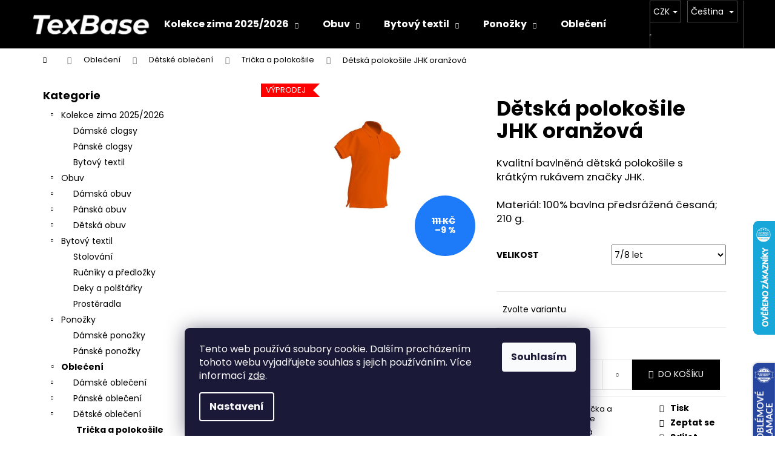

--- FILE ---
content_type: text/html; charset=utf-8
request_url: https://www.texbase.cz/detska-polokosile-jhk-oranzova/?parameterValueId=132
body_size: 27711
content:
<!doctype html><html lang="cs" dir="ltr" class="header-background-dark external-fonts-loaded"><head><meta charset="utf-8" /><meta name="viewport" content="width=device-width,initial-scale=1" /><title>Dětská polokošile JHK oranžová - TexBase.cz</title><link rel="preconnect" href="https://cdn.myshoptet.com" /><link rel="dns-prefetch" href="https://cdn.myshoptet.com" /><link rel="preload" href="https://cdn.myshoptet.com/prj/dist/master/cms/libs/jquery/jquery-1.11.3.min.js" as="script" /><link href="https://cdn.myshoptet.com/prj/dist/master/cms/templates/frontend_templates/shared/css/font-face/poppins.css" rel="stylesheet"><link href="https://cdn.myshoptet.com/prj/dist/master/shop/dist/font-shoptet-12.css.d637f40c301981789c16.css" rel="stylesheet"><script>
dataLayer = [];
dataLayer.push({'shoptet' : {
    "pageId": 1230,
    "pageType": "productDetail",
    "currency": "CZK",
    "currencyInfo": {
        "decimalSeparator": ",",
        "exchangeRate": 1,
        "priceDecimalPlaces": 2,
        "symbol": "K\u010d",
        "symbolLeft": 0,
        "thousandSeparator": " "
    },
    "language": "cs",
    "projectId": 471780,
    "product": {
        "id": 20493,
        "guid": "076024ca-33e7-11ec-b3e1-ecf4bbdf609a",
        "hasVariants": true,
        "codes": [
            {
                "code": "POLO-DET-ORANZOVE-3-4"
            },
            {
                "code": "POLO-DET-ORANZOVE-5-6"
            },
            {
                "code": "POLO-DET-ORANZOVE-7-8"
            },
            {
                "code": "POLO-DET-ORANZOVE-9-11"
            },
            {
                "code": "POLO-DET-ORANZOVE-12-14"
            }
        ],
        "name": "D\u011btsk\u00e1 poloko\u0161ile JHK oran\u017eov\u00e1",
        "appendix": "",
        "weight": 0,
        "manufacturerGuid": "1EF53343CF896B3EAD48DA0BA3DED3EE",
        "currentCategory": "Oble\u010den\u00ed | D\u011btsk\u00e9 oble\u010den\u00ed | D\u011btsk\u00e1 tri\u010dka a poloko\u0161ile",
        "currentCategoryGuid": "75d113ba-33fb-11ec-855f-bc97e1a74491",
        "defaultCategory": "Oble\u010den\u00ed | D\u011btsk\u00e9 oble\u010den\u00ed | D\u011btsk\u00e1 tri\u010dka a poloko\u0161ile",
        "defaultCategoryGuid": "75d113ba-33fb-11ec-855f-bc97e1a74491",
        "currency": "CZK",
        "priceWithVat": 100
    },
    "stocks": [
        {
            "id": "ext",
            "title": "Sklad",
            "isDeliveryPoint": 0,
            "visibleOnEshop": 1
        }
    ],
    "cartInfo": {
        "id": null,
        "freeShipping": false,
        "freeShippingFrom": 1000,
        "leftToFreeGift": {
            "formattedPrice": "0 K\u010d",
            "priceLeft": 0
        },
        "freeGift": false,
        "leftToFreeShipping": {
            "priceLeft": 1000,
            "dependOnRegion": 0,
            "formattedPrice": "1 000 K\u010d"
        },
        "discountCoupon": [],
        "getNoBillingShippingPrice": {
            "withoutVat": 0,
            "vat": 0,
            "withVat": 0
        },
        "cartItems": [],
        "taxMode": "ORDINARY"
    },
    "cart": [],
    "customer": {
        "priceRatio": 1,
        "priceListId": 1,
        "groupId": null,
        "registered": false,
        "mainAccount": false
    }
}});
dataLayer.push({'cookie_consent' : {
    "marketing": "denied",
    "analytics": "denied"
}});
document.addEventListener('DOMContentLoaded', function() {
    shoptet.consent.onAccept(function(agreements) {
        if (agreements.length == 0) {
            return;
        }
        dataLayer.push({
            'cookie_consent' : {
                'marketing' : (agreements.includes(shoptet.config.cookiesConsentOptPersonalisation)
                    ? 'granted' : 'denied'),
                'analytics': (agreements.includes(shoptet.config.cookiesConsentOptAnalytics)
                    ? 'granted' : 'denied')
            },
            'event': 'cookie_consent'
        });
    });
});
</script>
<meta property="og:type" content="website"><meta property="og:site_name" content="texbase.cz"><meta property="og:url" content="https://www.texbase.cz/detska-polokosile-jhk-oranzova/?parameterValueId=132"><meta property="og:title" content="Dětská polokošile JHK oranžová - TexBase.cz"><meta name="author" content="TexBase.cz"><meta name="web_author" content="Shoptet.cz"><meta name="dcterms.rightsHolder" content="www.texbase.cz"><meta name="robots" content="index,follow"><meta property="og:image" content="https://cdn.myshoptet.com/usr/www.texbase.cz/user/shop/big/20493-1_detska-polokosile-jhk-oranzova--velikost-12-14-let.jpg?67fcdc55"><meta property="og:description" content="Dětská polokošile JHK oranžová. Kvalitní bavlněná dětská polokošile s krátkým rukávem značky JHK.Materiál: 100% bavlna předsrážená česaná; 210 g."><meta name="description" content="Dětská polokošile JHK oranžová. Kvalitní bavlněná dětská polokošile s krátkým rukávem značky JHK.Materiál: 100% bavlna předsrážená česaná; 210 g."><meta property="product:price:amount" content="100"><meta property="product:price:currency" content="CZK"><style>:root {--color-primary: #000000;--color-primary-h: 0;--color-primary-s: 0%;--color-primary-l: 0%;--color-primary-hover: #343434;--color-primary-hover-h: 0;--color-primary-hover-s: 0%;--color-primary-hover-l: 20%;--color-secondary: #000000;--color-secondary-h: 0;--color-secondary-s: 0%;--color-secondary-l: 0%;--color-secondary-hover: #343434;--color-secondary-hover-h: 0;--color-secondary-hover-s: 0%;--color-secondary-hover-l: 20%;--color-tertiary: #c0c0c0;--color-tertiary-h: 0;--color-tertiary-s: 0%;--color-tertiary-l: 75%;--color-tertiary-hover: #b8e5fa;--color-tertiary-hover-h: 199;--color-tertiary-hover-s: 87%;--color-tertiary-hover-l: 85%;--color-header-background: #000000;--template-font: "Poppins";--template-headings-font: "Poppins";--header-background-url: none;--cookies-notice-background: #1A1937;--cookies-notice-color: #F8FAFB;--cookies-notice-button-hover: #f5f5f5;--cookies-notice-link-hover: #27263f;--templates-update-management-preview-mode-content: "Náhled aktualizací šablony je aktivní pro váš prohlížeč."}</style>
    
    <link href="https://cdn.myshoptet.com/prj/dist/master/shop/dist/main-12.less.cbeb3006c3de8c1b385d.css" rel="stylesheet" />
                <link href="https://cdn.myshoptet.com/prj/dist/master/shop/dist/mobile-header-v1-12.less.a3f5e7d2d0fb934ead19.css" rel="stylesheet" />
    
    <script>var shoptet = shoptet || {};</script>
    <script src="https://cdn.myshoptet.com/prj/dist/master/shop/dist/main-3g-header.js.05f199e7fd2450312de2.js"></script>
<!-- User include --><!-- api 473(125) html code header -->

                <style>
                    #order-billing-methods .radio-wrapper[data-guid="ed40ae83-8589-11ef-8a0e-66a97943acd3"]:not(.cgapplepay), #order-billing-methods .radio-wrapper[data-guid="ed4bc9a2-8589-11ef-8a0e-66a97943acd3"]:not(.cggooglepay) {
                        display: none;
                    }
                </style>
                <script type="text/javascript">
                    document.addEventListener('DOMContentLoaded', function() {
                        if (getShoptetDataLayer('pageType') === 'billingAndShipping') {
                            
                try {
                    if (window.ApplePaySession && window.ApplePaySession.canMakePayments()) {
                        
                        if (document.querySelector('#order-billing-methods .radio-wrapper[data-guid="ed40ae83-8589-11ef-8a0e-66a97943acd3"]')) {
                            document.querySelector('#order-billing-methods .radio-wrapper[data-guid="ed40ae83-8589-11ef-8a0e-66a97943acd3"]').classList.add('cgapplepay');
                        }
                        
                    }
                } catch (err) {} 
            
                            
                const cgBaseCardPaymentMethod = {
                        type: 'CARD',
                        parameters: {
                            allowedAuthMethods: ["PAN_ONLY", "CRYPTOGRAM_3DS"],
                            allowedCardNetworks: [/*"AMEX", "DISCOVER", "INTERAC", "JCB",*/ "MASTERCARD", "VISA"]
                        }
                };
                
                function cgLoadScript(src, callback)
                {
                    var s,
                        r,
                        t;
                    r = false;
                    s = document.createElement('script');
                    s.type = 'text/javascript';
                    s.src = src;
                    s.onload = s.onreadystatechange = function() {
                        if ( !r && (!this.readyState || this.readyState == 'complete') )
                        {
                            r = true;
                            callback();
                        }
                    };
                    t = document.getElementsByTagName('script')[0];
                    t.parentNode.insertBefore(s, t);
                } 
                
                function cgGetGoogleIsReadyToPayRequest() {
                    return Object.assign(
                        {},
                        {
                            apiVersion: 2,
                            apiVersionMinor: 0
                        },
                        {
                            allowedPaymentMethods: [cgBaseCardPaymentMethod]
                        }
                    );
                }

                function onCgGooglePayLoaded() {
                    let paymentsClient = new google.payments.api.PaymentsClient({environment: 'PRODUCTION'});
                    paymentsClient.isReadyToPay(cgGetGoogleIsReadyToPayRequest()).then(function(response) {
                        if (response.result) {
                            
                        if (document.querySelector('#order-billing-methods .radio-wrapper[data-guid="ed4bc9a2-8589-11ef-8a0e-66a97943acd3"]')) {
                            document.querySelector('#order-billing-methods .radio-wrapper[data-guid="ed4bc9a2-8589-11ef-8a0e-66a97943acd3"]').classList.add('cggooglepay');
                        }
                        	 	 	 	 	 
                        }
                    })
                    .catch(function(err) {});
                }
                
                cgLoadScript('https://pay.google.com/gp/p/js/pay.js', onCgGooglePayLoaded);
            
                        }
                    });
                </script> 
                
<!-- service 619(267) html code header -->
<link href="https://cdn.myshoptet.com/usr/fvstudio.myshoptet.com/user/documents/addons/cartupsell.min.css?24.11.1" rel="stylesheet">
<!-- service 1462(1076) html code header -->
<link rel="stylesheet" href="https://cdn.myshoptet.com/usr/webotvurci.myshoptet.com/user/documents/plugin-product-interconnection/css/all.min.css?v=27"> 
<!-- /User include --><link rel="shortcut icon" href="/favicon.ico" type="image/x-icon" /><link rel="canonical" href="https://www.texbase.cz/detska-polokosile-jhk-oranzova/" /><link rel="alternate" hreflang="cs" href="https://www.texbase.cz/detska-polokosile-jhk-oranzova/" /><link rel="alternate" hreflang="sk" href="https://www.texbase.cz/sk/detska-polokosile-jhk-oranzova/" /><link rel="alternate" hreflang="x-default" href="https://www.texbase.cz/detska-polokosile-jhk-oranzova/" />    <script>
        var _hwq = _hwq || [];
        _hwq.push(['setKey', '5F9220E6B272CD85491535D69C7384E6']);
        _hwq.push(['setTopPos', '300']);
        _hwq.push(['showWidget', '22']);
        (function() {
            var ho = document.createElement('script');
            ho.src = 'https://cz.im9.cz/direct/i/gjs.php?n=wdgt&sak=5F9220E6B272CD85491535D69C7384E6';
            var s = document.getElementsByTagName('script')[0]; s.parentNode.insertBefore(ho, s);
        })();
    </script>
    <!-- Global site tag (gtag.js) - Google Analytics -->
    <script async src="https://www.googletagmanager.com/gtag/js?id=G-HMT746TKHZ"></script>
    <script>
        
        window.dataLayer = window.dataLayer || [];
        function gtag(){dataLayer.push(arguments);}
        

                    console.debug('default consent data');

            gtag('consent', 'default', {"ad_storage":"denied","analytics_storage":"denied","ad_user_data":"denied","ad_personalization":"denied","wait_for_update":500});
            dataLayer.push({
                'event': 'default_consent'
            });
        
        gtag('js', new Date());

                gtag('config', 'UA-150852388-1', { 'groups': "UA" });
        
                gtag('config', 'G-HMT746TKHZ', {"groups":"GA4","send_page_view":false,"content_group":"productDetail","currency":"CZK","page_language":"cs"});
        
                gtag('config', 'AW-955058520', {"allow_enhanced_conversions":true});
        
        
        
        
        
                    gtag('event', 'page_view', {"send_to":"GA4","page_language":"cs","content_group":"productDetail","currency":"CZK"});
        
                gtag('set', 'currency', 'CZK');

        gtag('event', 'view_item', {
            "send_to": "UA",
            "items": [
                {
                    "id": "POLO-DET-ORANZOVE-7-8",
                    "name": "D\u011btsk\u00e1 poloko\u0161ile JHK oran\u017eov\u00e1",
                    "category": "Oble\u010den\u00ed \/ D\u011btsk\u00e9 oble\u010den\u00ed \/ D\u011btsk\u00e1 tri\u010dka a poloko\u0161ile",
                                        "brand": "JHK",
                                                            "variant": "Velikost: 3\/4 roky",
                                        "price": 82.64
                }
            ]
        });
        
        
        
        
        
                    gtag('event', 'view_item', {"send_to":"GA4","page_language":"cs","content_group":"productDetail","value":82.640000000000001,"currency":"CZK","items":[{"item_id":"POLO-DET-ORANZOVE-7-8","item_name":"D\u011btsk\u00e1 poloko\u0161ile JHK oran\u017eov\u00e1","item_brand":"JHK","item_category":"Oble\u010den\u00ed","item_category2":"D\u011btsk\u00e9 oble\u010den\u00ed","item_category3":"D\u011btsk\u00e1 tri\u010dka a poloko\u0161ile","item_variant":"POLO-DET-ORANZOVE-7-8~Velikost: 7\/8 let","price":82.640000000000001,"quantity":1,"index":0}]});
        
        
        
        
        
        
        
        document.addEventListener('DOMContentLoaded', function() {
            if (typeof shoptet.tracking !== 'undefined') {
                for (var id in shoptet.tracking.bannersList) {
                    gtag('event', 'view_promotion', {
                        "send_to": "UA",
                        "promotions": [
                            {
                                "id": shoptet.tracking.bannersList[id].id,
                                "name": shoptet.tracking.bannersList[id].name,
                                "position": shoptet.tracking.bannersList[id].position
                            }
                        ]
                    });
                }
            }

            shoptet.consent.onAccept(function(agreements) {
                if (agreements.length !== 0) {
                    console.debug('gtag consent accept');
                    var gtagConsentPayload =  {
                        'ad_storage': agreements.includes(shoptet.config.cookiesConsentOptPersonalisation)
                            ? 'granted' : 'denied',
                        'analytics_storage': agreements.includes(shoptet.config.cookiesConsentOptAnalytics)
                            ? 'granted' : 'denied',
                                                                                                'ad_user_data': agreements.includes(shoptet.config.cookiesConsentOptPersonalisation)
                            ? 'granted' : 'denied',
                        'ad_personalization': agreements.includes(shoptet.config.cookiesConsentOptPersonalisation)
                            ? 'granted' : 'denied',
                        };
                    console.debug('update consent data', gtagConsentPayload);
                    gtag('consent', 'update', gtagConsentPayload);
                    dataLayer.push(
                        { 'event': 'update_consent' }
                    );
                }
            });
        });
    </script>
<script>
    (function(t, r, a, c, k, i, n, g) { t['ROIDataObject'] = k;
    t[k]=t[k]||function(){ (t[k].q=t[k].q||[]).push(arguments) },t[k].c=i;n=r.createElement(a),
    g=r.getElementsByTagName(a)[0];n.async=1;n.src=c;g.parentNode.insertBefore(n,g)
    })(window, document, 'script', '//www.heureka.cz/ocm/sdk.js?source=shoptet&version=2&page=product_detail', 'heureka', 'cz');

    heureka('set_user_consent', 0);
</script>
</head><body class="desktop id-1230 in-detska-tricka-a-polokosile template-12 type-product type-detail multiple-columns-body columns-mobile-2 columns-3 ums_forms_redesign--off ums_a11y_category_page--on ums_discussion_rating_forms--off ums_flags_display_unification--on ums_a11y_login--on mobile-header-version-1"><noscript>
    <style>
        #header {
            padding-top: 0;
            position: relative !important;
            top: 0;
        }
        .header-navigation {
            position: relative !important;
        }
        .overall-wrapper {
            margin: 0 !important;
        }
        body:not(.ready) {
            visibility: visible !important;
        }
    </style>
    <div class="no-javascript">
        <div class="no-javascript__title">Musíte změnit nastavení vašeho prohlížeče</div>
        <div class="no-javascript__text">Podívejte se na: <a href="https://www.google.com/support/bin/answer.py?answer=23852">Jak povolit JavaScript ve vašem prohlížeči</a>.</div>
        <div class="no-javascript__text">Pokud používáte software na blokování reklam, může být nutné povolit JavaScript z této stránky.</div>
        <div class="no-javascript__text">Děkujeme.</div>
    </div>
</noscript>

        <div id="fb-root"></div>
        <script>
            window.fbAsyncInit = function() {
                FB.init({
//                    appId            : 'your-app-id',
                    autoLogAppEvents : true,
                    xfbml            : true,
                    version          : 'v19.0'
                });
            };
        </script>
        <script async defer crossorigin="anonymous" src="https://connect.facebook.net/cs_CZ/sdk.js"></script>    <div class="siteCookies siteCookies--bottom siteCookies--dark js-siteCookies" role="dialog" data-testid="cookiesPopup" data-nosnippet>
        <div class="siteCookies__form">
            <div class="siteCookies__content">
                <div class="siteCookies__text">
                    Tento web používá soubory cookie. Dalším procházením tohoto webu vyjadřujete souhlas s jejich používáním. Více informací <a href="https://471780.myshoptet.com/podminky-ochrany-osobnich-udaju/" target="\" _blank="" rel="\" noreferrer="">zde</a>.
                </div>
                <p class="siteCookies__links">
                    <button class="siteCookies__link js-cookies-settings" aria-label="Nastavení cookies" data-testid="cookiesSettings">Nastavení</button>
                </p>
            </div>
            <div class="siteCookies__buttonWrap">
                                <button class="siteCookies__button js-cookiesConsentSubmit" value="all" aria-label="Přijmout cookies" data-testid="buttonCookiesAccept">Souhlasím</button>
            </div>
        </div>
        <script>
            document.addEventListener("DOMContentLoaded", () => {
                const siteCookies = document.querySelector('.js-siteCookies');
                document.addEventListener("scroll", shoptet.common.throttle(() => {
                    const st = document.documentElement.scrollTop;
                    if (st > 1) {
                        siteCookies.classList.add('siteCookies--scrolled');
                    } else {
                        siteCookies.classList.remove('siteCookies--scrolled');
                    }
                }, 100));
            });
        </script>
    </div>
<a href="#content" class="skip-link sr-only">Přejít na obsah</a><div class="overall-wrapper">
    <div class="user-action">
                        <dialog id="login" class="dialog dialog--modal dialog--fullscreen js-dialog--modal" aria-labelledby="loginHeading">
        <div class="dialog__close dialog__close--arrow">
                        <button type="button" class="btn toggle-window-arr" data-dialog-close data-testid="backToShop">Zpět <span>do obchodu</span></button>
            </div>
        <div class="dialog__wrapper">
            <div class="dialog__content dialog__content--form">
                <div class="dialog__header">
                    <h2 id="loginHeading" class="dialog__heading dialog__heading--login">Přihlášení k vašemu účtu</h2>
                </div>
                <div id="customerLogin" class="dialog__body">
                    <form action="/action/Customer/Login/" method="post" id="formLoginIncluded" class="csrf-enabled formLogin" data-testid="formLogin"><input type="hidden" name="referer" value="" /><div class="form-group"><div class="input-wrapper email js-validated-element-wrapper no-label"><input type="email" name="email" class="form-control" autofocus placeholder="E-mailová adresa (např. jan@novak.cz)" data-testid="inputEmail" autocomplete="email" required /></div></div><div class="form-group"><div class="input-wrapper password js-validated-element-wrapper no-label"><input type="password" name="password" class="form-control" placeholder="Heslo" data-testid="inputPassword" autocomplete="current-password" required /><span class="no-display">Nemůžete vyplnit toto pole</span><input type="text" name="surname" value="" class="no-display" /></div></div><div class="form-group"><div class="login-wrapper"><button type="submit" class="btn btn-secondary btn-text btn-login" data-testid="buttonSubmit">Přihlásit se</button><div class="password-helper"><a href="/registrace/" data-testid="signup" rel="nofollow">Nová registrace</a><a href="/klient/zapomenute-heslo/" rel="nofollow">Zapomenuté heslo</a></div></div></div></form>
                </div>
            </div>
        </div>
    </dialog>
            </div>
<header id="header"><div class="container navigation-wrapper"><div class="site-name"><a href="/" data-testid="linkWebsiteLogo"><img src="https://cdn.myshoptet.com/usr/www.texbase.cz/user/logos/logo_na_cernem_pozadi.jpg" alt="TexBase.cz" fetchpriority="low" /></a></div><nav id="navigation" aria-label="Hlavní menu" data-collapsible="true"><div class="navigation-in menu"><ul class="menu-level-1" role="menubar" data-testid="headerMenuItems"><li class="menu-item-1449 ext" role="none"><a href="/nova-kolekce/" data-testid="headerMenuItem" role="menuitem" aria-haspopup="true" aria-expanded="false"><b>Kolekce zima 2025/2026</b><span class="submenu-arrow"></span></a><ul class="menu-level-2" aria-label="Kolekce zima 2025/2026" tabindex="-1" role="menu"><li class="menu-item-1555" role="none"><a href="/nova-kolekce-damska-obuv/" data-image="https://cdn.myshoptet.com/usr/www.texbase.cz/user/categories/thumb/img_4558.jpeg" data-testid="headerMenuItem" role="menuitem"><span>Dámské clogsy</span></a>
                        </li><li class="menu-item-1552" role="none"><a href="/nova-kolekce-panska-obuv/" data-image="https://cdn.myshoptet.com/usr/www.texbase.cz/user/categories/thumb/img_4549.jpeg" data-testid="headerMenuItem" role="menuitem"><span>Pánské clogsy</span></a>
                        </li><li class="menu-item-1702" role="none"><a href="/nova-kolekce-bytovy-textil/" data-image="https://cdn.myshoptet.com/usr/www.texbase.cz/user/categories/thumb/35515-1.jpg" data-testid="headerMenuItem" role="menuitem"><span>Bytový textil</span></a>
                        </li></ul></li>
<li class="menu-item-1651 ext" role="none"><a href="/obuv/" data-testid="headerMenuItem" role="menuitem" aria-haspopup="true" aria-expanded="false"><b>Obuv</b><span class="submenu-arrow"></span></a><ul class="menu-level-2" aria-label="Obuv" tabindex="-1" role="menu"><li class="menu-item-1128" role="none"><a href="/damska-obuv/" data-image="https://cdn.myshoptet.com/usr/www.texbase.cz/user/categories/thumb/34123_(1).jpg" data-testid="headerMenuItem" role="menuitem"><span>Dámská obuv</span></a>
                        </li><li class="menu-item-1137" role="none"><a href="/panska-obuv/" data-image="https://cdn.myshoptet.com/usr/www.texbase.cz/user/categories/thumb/33387-4.jpg" data-testid="headerMenuItem" role="menuitem"><span>Pánská obuv</span></a>
                        </li><li class="menu-item-1212" role="none"><a href="/detska-obuv/" data-image="https://cdn.myshoptet.com/usr/www.texbase.cz/user/categories/thumb/34888.jpg" data-testid="headerMenuItem" role="menuitem"><span>Dětská obuv</span></a>
                        </li></ul></li>
<li class="menu-item-1621 ext" role="none"><a href="/bytovy-textil/" data-testid="headerMenuItem" role="menuitem" aria-haspopup="true" aria-expanded="false"><b>Bytový textil</b><span class="submenu-arrow"></span></a><ul class="menu-level-2" aria-label="Bytový textil" tabindex="-1" role="menu"><li class="menu-item-1627" role="none"><a href="/stolovani/" data-image="https://cdn.myshoptet.com/usr/www.texbase.cz/user/categories/thumb/b1007071.jpg" data-testid="headerMenuItem" role="menuitem"><span>Stolování</span></a>
                        </li><li class="menu-item-1630" role="none"><a href="/rucniky-a-predlozky/" data-image="https://cdn.myshoptet.com/usr/www.texbase.cz/user/categories/thumb/b3002361.jpg" data-testid="headerMenuItem" role="menuitem"><span>Ručníky a předložky</span></a>
                        </li><li class="menu-item-1633" role="none"><a href="/deky-a-prehozy/" data-image="https://cdn.myshoptet.com/usr/www.texbase.cz/user/categories/thumb/b200628-1.jpg" data-testid="headerMenuItem" role="menuitem"><span>Deky a polštářky</span></a>
                        </li><li class="menu-item-1645" role="none"><a href="/prosteradla/" data-image="https://cdn.myshoptet.com/usr/www.texbase.cz/user/categories/thumb/31872-2.jpg" data-testid="headerMenuItem" role="menuitem"><span>Prostěradla</span></a>
                        </li></ul></li>
<li class="menu-item-1654 ext" role="none"><a href="/ponozky/" data-testid="headerMenuItem" role="menuitem" aria-haspopup="true" aria-expanded="false"><b>Ponožky</b><span class="submenu-arrow"></span></a><ul class="menu-level-2" aria-label="Ponožky" tabindex="-1" role="menu"><li class="menu-item-1281" role="none"><a href="/damske-ponozky/" data-image="https://cdn.myshoptet.com/usr/www.texbase.cz/user/categories/thumb/22860_damske-klasicke-ponozky-se-vzorem--zvire--cerna.jpg" data-testid="headerMenuItem" role="menuitem"><span>Dámské ponožky</span></a>
                        </li><li class="menu-item-1164" role="none"><a href="/panske-ponozky/" data-image="https://cdn.myshoptet.com/usr/www.texbase.cz/user/categories/thumb/panske-klasicke-ponozky-se-vzorem-racek-cerna.jpg" data-testid="headerMenuItem" role="menuitem"><span>Pánské ponožky</span></a>
                        </li></ul></li>
<li class="menu-item-1657 ext" role="none"><a href="/obleceni/" data-testid="headerMenuItem" role="menuitem" aria-haspopup="true" aria-expanded="false"><b>Oblečení</b><span class="submenu-arrow"></span></a><ul class="menu-level-2" aria-label="Oblečení" tabindex="-1" role="menu"><li class="menu-item-1179" role="none"><a href="/damske-obleceni/" data-image="https://cdn.myshoptet.com/usr/www.texbase.cz/user/categories/thumb/d__msk____py__amo_panda_sv__tl__.jpg" data-testid="headerMenuItem" role="menuitem"><span>Dámské oblečení</span></a>
                        </li><li class="menu-item-1173" role="none"><a href="/panske-obleceni/" data-image="https://cdn.myshoptet.com/usr/www.texbase.cz/user/categories/thumb/panske_pyzamo.jpg" data-testid="headerMenuItem" role="menuitem"><span>Pánské oblečení</span></a>
                        </li><li class="menu-item-1158" role="none"><a href="/detske-obleceni/" data-image="https://cdn.myshoptet.com/usr/www.texbase.cz/user/categories/thumb/f620370-heather_grey.jpg" data-testid="headerMenuItem" role="menuitem"><span>Dětské oblečení</span></a>
                        </li></ul></li>
<li class="menu-item-1260" role="none"><a href="/doplnky-a-ostatni/" data-testid="headerMenuItem" role="menuitem" aria-expanded="false"><b>Ostatní</b></a></li>
</ul>
    <ul class="navigationActions" role="menu">
                    <li class="ext" role="none">
                <a href="#">
                                            <span class="navigationActions__flagWrapper">
                            <span>CZK /</span>
                            <svg class="shp-flag shp-flag-CZ navigationActions__flag navigationActions__flag-right">
                                <use xlink:href="#shp-flag-CZ"></use>
                            </svg>
                        </span>
                                        <span class="submenu-arrow"></span>
                </a>
                <ul class="navigationActions__submenu menu-level-2" role="menu">
                    <li role="none">
                                                    <ul role="menu">
                                                                    <li class="navigationActions__submenu__item navigationActions__submenu__item--active" role="none">
                                        <a href="/action/Currency/changeCurrency/?currencyCode=CZK" rel="nofollow" role="menuitem">CZK</a>
                                    </li>
                                                                    <li class="navigationActions__submenu__item" role="none">
                                        <a href="/action/Currency/changeCurrency/?currencyCode=EUR" rel="nofollow" role="menuitem">EUR</a>
                                    </li>
                                                            </ul>
                                                                            <ul role="menu">
                                                                    <li class="navigationActions__submenu__item  navigationActions__submenu__item--active" role="none">
                                        <a href="/action/Language/changeLanguage/?language=cs" class="navigationActions__link--flag" rel="nofollow" role="menuitem">
                                            <span class="navigationActions__flagWrapper">
                                                <svg class="shp-flag shp-flag-CZ navigationActions__flag navigationActions__flag-left">
                                                    <use xlink:href="#shp-flag-CZ"></use>
                                                </svg>
                                                <span>Čeština</span>
                                            </span>
                                        </a>
                                    </li>
                                                                    <li class="navigationActions__submenu__item" role="none">
                                        <a href="/action/Language/changeLanguage/?language=sk" class="navigationActions__link--flag" rel="nofollow" role="menuitem">
                                            <span class="navigationActions__flagWrapper">
                                                <svg class="shp-flag shp-flag-SK navigationActions__flag navigationActions__flag-left">
                                                    <use xlink:href="#shp-flag-SK"></use>
                                                </svg>
                                                <span>Slovenčina</span>
                                            </span>
                                        </a>
                                    </li>
                                                            </ul>
                                            </li>
                </ul>
            </li>
                            <li role="none">
                                    <a href="/login/?backTo=%2Fdetska-polokosile-jhk-oranzova%2F%3FparameterValueId%3D132" rel="nofollow" data-testid="signin" role="menuitem"><span>Přihlášení</span></a>
                            </li>
                        </ul>
</div><span class="navigation-close"></span></nav><div class="menu-helper" data-testid="hamburgerMenu"><span>Více</span></div>

    <div class="navigation-buttons">
            <div class="languagesMenu">
        <button id="topNavigationDropdown" class="languagesMenu__flags" type="button" data-toggle="dropdown" aria-haspopup="true" aria-expanded="false">
            <svg aria-hidden="true" style="position: absolute; width: 0; height: 0; overflow: hidden;" version="1.1" xmlns="http://www.w3.org/2000/svg" xmlns:xlink="http://www.w3.org/1999/xlink"><defs><symbol id="shp-flag-CZ" viewBox="0 0 32 32"><title>CZ</title><path fill="#0052b4" style="fill: var(--color20, #0052b4)" d="M0 5.334h32v21.333h-32v-21.333z"></path><path fill="#d80027" style="fill: var(--color19, #d80027)" d="M32 16v10.666h-32l13.449-10.666z"></path><path fill="#f0f0f0" style="fill: var(--color21, #f0f0f0)" d="M32 5.334v10.666h-18.551l-13.449-10.666z"></path></symbol><symbol id="shp-flag-SK" viewBox="0 0 32 32"><title>SK</title><path fill="#f0f0f0" style="fill: var(--color21, #f0f0f0)" d="M0 5.334h32v21.333h-32v-21.333z"></path><path fill="#0052b4" style="fill: var(--color20, #0052b4)" d="M0 12.29h32v7.42h-32v-7.42z"></path><path fill="#d80027" style="fill: var(--color19, #d80027)" d="M0 19.71h32v6.957h-32v-6.956z"></path><path fill="#f0f0f0" style="fill: var(--color21, #f0f0f0)" d="M8.092 11.362v5.321c0 3.027 3.954 3.954 3.954 3.954s3.954-0.927 3.954-3.954v-5.321h-7.908z"></path><path fill="#d80027" style="fill: var(--color19, #d80027)" d="M9.133 11.518v5.121c0 0.342 0.076 0.665 0.226 0.968 1.493 0 3.725 0 5.373 0 0.15-0.303 0.226-0.626 0.226-0.968v-5.121h-5.826z"></path><path fill="#f0f0f0" style="fill: var(--color21, #f0f0f0)" d="M13.831 15.089h-1.339v-0.893h0.893v-0.893h-0.893v-0.893h-0.893v0.893h-0.893v0.893h0.893v0.893h-1.339v0.893h1.339v0.893h0.893v-0.893h1.339z"></path><path fill="#0052b4" style="fill: var(--color20, #0052b4)" d="M10.577 18.854c0.575 0.361 1.166 0.571 1.469 0.665 0.303-0.093 0.894-0.303 1.469-0.665 0.58-0.365 0.987-0.782 1.218-1.246-0.255-0.18-0.565-0.286-0.901-0.286-0.122 0-0.241 0.015-0.355 0.041-0.242-0.55-0.791-0.934-1.43-0.934s-1.188 0.384-1.43 0.934c-0.114-0.027-0.233-0.041-0.355-0.041-0.336 0-0.646 0.106-0.901 0.286 0.231 0.465 0.637 0.882 1.217 1.246z"></path></symbol></defs></svg>
            <svg class="shp-flag shp-flag-CZ">
                <use xlink:href="#shp-flag-CZ"></use>
            </svg>
            <span class="caret"></span>
        </button>
        <div class="languagesMenu__content" aria-labelledby="topNavigationDropdown">
                            <div class="languagesMenu__box toggle-window js-languagesMenu__box" data-hover="true" data-target="currency">
                    <div class="languagesMenu__header languagesMenu__header--name">Měna</div>
                    <div class="languagesMenu__header languagesMenu__header--actual" data-toggle="dropdown">CZK<span class="caret"></span></div>
                    <ul class="languagesMenu__list languagesMenu__list--currency">
                                                    <li class="languagesMenu__list__item">
                                <a href="/action/Currency/changeCurrency/?currencyCode=CZK" rel="nofollow" class="languagesMenu__list__link languagesMenu__list__link--currency">CZK</a>
                            </li>
                                                    <li class="languagesMenu__list__item">
                                <a href="/action/Currency/changeCurrency/?currencyCode=EUR" rel="nofollow" class="languagesMenu__list__link languagesMenu__list__link--currency">EUR</a>
                            </li>
                                            </ul>
                </div>
                                        <div class="languagesMenu__box toggle-window js-languagesMenu__box" data-hover="true" data-target="language">
                    <div class="languagesMenu__header languagesMenu__header--name">Jazyk</div>
                    <div class="languagesMenu__header languagesMenu__header--actual" data-toggle="dropdown">
                                                                                    
                                    Čeština
                                
                                                                                                                                <span class="caret"></span>
                    </div>
                    <ul class="languagesMenu__list languagesMenu__list--language">
                                                    <li>
                                <a href="/action/Language/changeLanguage/?language=cs" rel="nofollow" class="languagesMenu__list__link">
                                    <svg class="shp-flag shp-flag-CZ">
                                        <use xlink:href="#shp-flag-CZ"></use>
                                    </svg>
                                    <span class="languagesMenu__list__name languagesMenu__list__name--actual">Čeština</span>
                                </a>
                            </li>
                                                    <li>
                                <a href="/action/Language/changeLanguage/?language=sk" rel="nofollow" class="languagesMenu__list__link">
                                    <svg class="shp-flag shp-flag-SK">
                                        <use xlink:href="#shp-flag-SK"></use>
                                    </svg>
                                    <span class="languagesMenu__list__name">Slovenčina</span>
                                </a>
                            </li>
                                            </ul>
                </div>
                    </div>
    </div>
        <a href="#" class="toggle-window" data-target="search" data-testid="linkSearchIcon"><span class="sr-only">Hledat</span></a>
                    
        <button class="top-nav-button top-nav-button-login" type="button" data-dialog-id="login" aria-haspopup="dialog" aria-controls="login" data-testid="signin">
            <span class="sr-only">Přihlášení</span>
        </button>
                    <a href="/kosik/" class="toggle-window cart-count" data-target="cart" data-testid="headerCart" rel="nofollow" aria-haspopup="dialog" aria-expanded="false" aria-controls="cart-widget"><span class="sr-only">Nákupní košík</span></a>
        <a href="#" class="toggle-window" data-target="navigation" data-testid="hamburgerMenu"><span class="sr-only">Menu</span></a>
    </div>

</div></header><!-- / header -->


<div id="content-wrapper" class="container content-wrapper">
    
                                <div class="breadcrumbs navigation-home-icon-wrapper" itemscope itemtype="https://schema.org/BreadcrumbList">
                                                                            <span id="navigation-first" data-basetitle="TexBase.cz" itemprop="itemListElement" itemscope itemtype="https://schema.org/ListItem">
                <a href="/" itemprop="item" class="navigation-home-icon"><span class="sr-only" itemprop="name">Domů</span></a>
                <span class="navigation-bullet">/</span>
                <meta itemprop="position" content="1" />
            </span>
                                <span id="navigation-1" itemprop="itemListElement" itemscope itemtype="https://schema.org/ListItem">
                <a href="/obleceni/" itemprop="item" data-testid="breadcrumbsSecondLevel"><span itemprop="name">Oblečení</span></a>
                <span class="navigation-bullet">/</span>
                <meta itemprop="position" content="2" />
            </span>
                                <span id="navigation-2" itemprop="itemListElement" itemscope itemtype="https://schema.org/ListItem">
                <a href="/detske-obleceni/" itemprop="item" data-testid="breadcrumbsSecondLevel"><span itemprop="name">Dětské oblečení</span></a>
                <span class="navigation-bullet">/</span>
                <meta itemprop="position" content="3" />
            </span>
                                <span id="navigation-3" itemprop="itemListElement" itemscope itemtype="https://schema.org/ListItem">
                <a href="/detska-tricka-a-polokosile/" itemprop="item" data-testid="breadcrumbsSecondLevel"><span itemprop="name">Trička a polokošile</span></a>
                <span class="navigation-bullet">/</span>
                <meta itemprop="position" content="4" />
            </span>
                                            <span id="navigation-4" itemprop="itemListElement" itemscope itemtype="https://schema.org/ListItem" data-testid="breadcrumbsLastLevel">
                <meta itemprop="item" content="https://www.texbase.cz/detska-polokosile-jhk-oranzova/?parameterValueId=132" />
                <meta itemprop="position" content="5" />
                <span itemprop="name" data-title="Dětská polokošile JHK oranžová">Dětská polokošile JHK oranžová <span class="appendix"></span></span>
            </span>
            </div>
            
    <div class="content-wrapper-in">
                                                <aside class="sidebar sidebar-left"  data-testid="sidebarMenu">
                                                                                                <div class="sidebar-inner">
                                                                                                        <div class="box box-bg-variant box-categories">    <div class="skip-link__wrapper">
        <span id="categories-start" class="skip-link__target js-skip-link__target sr-only" tabindex="-1">&nbsp;</span>
        <a href="#categories-end" class="skip-link skip-link--start sr-only js-skip-link--start">Přeskočit kategorie</a>
    </div>

<h4>Kategorie</h4>


<div id="categories"><div class="categories cat-01 expandable expanded" id="cat-1449"><div class="topic"><a href="/nova-kolekce/">Kolekce zima 2025/2026<span class="cat-trigger">&nbsp;</span></a></div>

                    <ul class=" expanded">
                                        <li >
                <a href="/nova-kolekce-damska-obuv/">
                    Dámské clogsy
                                    </a>
                                                                </li>
                                <li >
                <a href="/nova-kolekce-panska-obuv/">
                    Pánské clogsy
                                    </a>
                                                                </li>
                                <li >
                <a href="/nova-kolekce-bytovy-textil/">
                    Bytový textil
                                    </a>
                                                                </li>
                </ul>
    </div><div class="categories cat-02 expandable expanded" id="cat-1651"><div class="topic"><a href="/obuv/">Obuv<span class="cat-trigger">&nbsp;</span></a></div>

                    <ul class=" expanded">
                                        <li class="
                                 expandable                                 external">
                <a href="/damska-obuv/">
                    Dámská obuv
                    <span class="cat-trigger">&nbsp;</span>                </a>
                                                            

    
                                                </li>
                                <li class="
                                 expandable                                 external">
                <a href="/panska-obuv/">
                    Pánská obuv
                    <span class="cat-trigger">&nbsp;</span>                </a>
                                                            

    
                                                </li>
                                <li class="
                                 expandable                                 external">
                <a href="/detska-obuv/">
                    Dětská obuv
                    <span class="cat-trigger">&nbsp;</span>                </a>
                                                            

    
                                                </li>
                </ul>
    </div><div class="categories cat-01 expandable expanded" id="cat-1621"><div class="topic"><a href="/bytovy-textil/">Bytový textil<span class="cat-trigger">&nbsp;</span></a></div>

                    <ul class=" expanded">
                                        <li >
                <a href="/stolovani/">
                    Stolování
                                    </a>
                                                                </li>
                                <li >
                <a href="/rucniky-a-predlozky/">
                    Ručníky a předložky
                                    </a>
                                                                </li>
                                <li >
                <a href="/deky-a-prehozy/">
                    Deky a polštářky
                                    </a>
                                                                </li>
                                <li >
                <a href="/prosteradla/">
                    Prostěradla
                                    </a>
                                                                </li>
                </ul>
    </div><div class="categories cat-02 expandable expanded" id="cat-1654"><div class="topic"><a href="/ponozky/">Ponožky<span class="cat-trigger">&nbsp;</span></a></div>

                    <ul class=" expanded">
                                        <li >
                <a href="/damske-ponozky/">
                    Dámské ponožky
                                    </a>
                                                                </li>
                                <li >
                <a href="/panske-ponozky/">
                    Pánské ponožky
                                    </a>
                                                                </li>
                </ul>
    </div><div class="categories cat-01 expandable active expanded" id="cat-1657"><div class="topic child-active"><a href="/obleceni/">Oblečení<span class="cat-trigger">&nbsp;</span></a></div>

                    <ul class=" active expanded">
                                        <li class="
                                 expandable                                 external">
                <a href="/damske-obleceni/">
                    Dámské oblečení
                    <span class="cat-trigger">&nbsp;</span>                </a>
                                                            

    
                                                </li>
                                <li class="
                                 expandable                                 external">
                <a href="/panske-obleceni/">
                    Pánské oblečení
                    <span class="cat-trigger">&nbsp;</span>                </a>
                                                            

    
                                                </li>
                                <li class="
                                 expandable                 expanded                ">
                <a href="/detske-obleceni/">
                    Dětské oblečení
                    <span class="cat-trigger">&nbsp;</span>                </a>
                                                            

                    <ul class=" active expanded">
                                        <li class="
                active                                                 ">
                <a href="/detska-tricka-a-polokosile/">
                    Trička a polokošile
                                    </a>
                                                                </li>
                                <li >
                <a href="/detske-mikiny/">
                    Mikiny
                                    </a>
                                                                </li>
                                <li >
                <a href="/detske-teplaky/">
                    Tepláky
                                    </a>
                                                                </li>
                                <li >
                <a href="/detske-funkcni-pradlo/">
                    Funkční prádlo
                                    </a>
                                                                </li>
                </ul>
    
                                                </li>
                </ul>
    </div><div class="categories cat-02 external" id="cat-1260"><div class="topic"><a href="/doplnky-a-ostatni/">Ostatní<span class="cat-trigger">&nbsp;</span></a></div></div></div>

    <div class="skip-link__wrapper">
        <a href="#categories-start" class="skip-link skip-link--end sr-only js-skip-link--end" tabindex="-1" hidden>Přeskočit kategorie</a>
        <span id="categories-end" class="skip-link__target js-skip-link__target sr-only" tabindex="-1">&nbsp;</span>
    </div>
</div>
                                                                                                                                                                            <div class="box box-bg-default box-sm box-productRating">    <h4>
        <span>
                            Hodnocení produktů z Heureky
                    </span>
    </h4>

    <div class="rate-wrapper">
            
    <div class="votes-wrap simple-vote">

            <div class="vote-wrap" data-testid="gridRating">
                            <a href="/panske-tenisky-texbase-modre/">
                                    <div class="vote-header">
                <span class="vote-pic">
                                                                        <img src="data:image/svg+xml,%3Csvg%20width%3D%2260%22%20height%3D%2260%22%20xmlns%3D%22http%3A%2F%2Fwww.w3.org%2F2000%2Fsvg%22%3E%3C%2Fsvg%3E" alt="Pánské tenisky TexBase modré" width="60" height="60"  data-src="https://cdn.myshoptet.com/usr/www.texbase.cz/user/shop/related/20634-8_panske-tenisky-texbase-modre--velikost-41.jpg?67fcdc55" fetchpriority="low" />
                                                            </span>
                <span class="vote-summary">
                                                                <span class="vote-product-name vote-product-name--nowrap">
                              Pánské tenisky TexBase modré                        </span>
                                        <span class="vote-rating">
                        <span class="stars" data-testid="gridStars">
                                                                                                <span class="star star-on"></span>
                                                                                                                                <span class="star star-on"></span>
                                                                                                                                <span class="star star-on"></span>
                                                                                                                                <span class="star star-on"></span>
                                                                                                                                <span class="star star-on"></span>
                                                                                    </span>
                        <span class="vote-delimeter">|</span>
                                                                                <span class="vote-name vote-name--nowrap" data-testid="textRatingAuthor">
                            <span></span>
                        </span>
                    
                                                </span>
                </span>
            </div>

            <div class="vote-content" data-testid="textRating">
                                                                                                    ok
                            </div>
            </a>
                    </div>
            <div class="vote-wrap" data-testid="gridRating">
                            <a href="/damske-clogsy-plne-flameshoes-f-007-sede/">
                                    <div class="vote-header">
                <span class="vote-pic">
                                                                        <img src="data:image/svg+xml,%3Csvg%20width%3D%2260%22%20height%3D%2260%22%20xmlns%3D%22http%3A%2F%2Fwww.w3.org%2F2000%2Fsvg%22%3E%3C%2Fsvg%3E" alt="Dámské clogsy plné FLAMEshoes F-007 šedé" width="60" height="60"  data-src="https://cdn.myshoptet.com/usr/www.texbase.cz/user/shop/related/31611-3_f-007-sede.jpg?67fcdc55" fetchpriority="low" />
                                                            </span>
                <span class="vote-summary">
                                                                <span class="vote-product-name vote-product-name--nowrap">
                              Dámské clogsy plné FLAMEshoes F-007 šedé                        </span>
                                        <span class="vote-rating">
                        <span class="stars" data-testid="gridStars">
                                                                                                <span class="star star-on"></span>
                                                                                                                                <span class="star star-on"></span>
                                                                                                                                <span class="star star-on"></span>
                                                                                                                                <span class="star star-on"></span>
                                                                                                                                <span class="star star-on"></span>
                                                                                    </span>
                        <span class="vote-delimeter">|</span>
                                                                                <span class="vote-name vote-name--nowrap" data-testid="textRatingAuthor">
                            <span></span>
                        </span>
                    
                                                </span>
                </span>
            </div>

            <div class="vote-content" data-testid="textRating">
                                                                                                    <div class='heureka-rating-group plus'><div>+ velmi příjemně se nosí</div></div><br />
                            </div>
            </a>
                    </div>
            <div class="vote-wrap" data-testid="gridRating">
                            <a href="/damske-clogsy-jose-amorales-ruzova-bila/">
                                    <div class="vote-header">
                <span class="vote-pic">
                                                                        <img src="data:image/svg+xml,%3Csvg%20width%3D%2260%22%20height%3D%2260%22%20xmlns%3D%22http%3A%2F%2Fwww.w3.org%2F2000%2Fsvg%22%3E%3C%2Fsvg%3E" alt="Dámské clogsy José Amorales růžová/bílá" width="60" height="60"  data-src="https://cdn.myshoptet.com/usr/www.texbase.cz/user/shop/related/31380_damske-clogsy-jose-amorales-ruzova-bila.jpg?67fcdc55" fetchpriority="low" />
                                                            </span>
                <span class="vote-summary">
                                                                <span class="vote-product-name vote-product-name--nowrap">
                              Dámské clogsy José Amorales růžová/bílá                        </span>
                                        <span class="vote-rating">
                        <span class="stars" data-testid="gridStars">
                                                                                                <span class="star star-on"></span>
                                                                                                                                <span class="star star-on"></span>
                                                                                                                                <span class="star star-on"></span>
                                                                                                                                <span class="star star-on"></span>
                                                                                                                                <span class="star star-off"></span>
                                                                                    </span>
                        <span class="vote-delimeter">|</span>
                                                                                <span class="vote-name vote-name--nowrap" data-testid="textRatingAuthor">
                            <span></span>
                        </span>
                    
                                                </span>
                </span>
            </div>

            <div class="vote-content" data-testid="textRating">
                                                                                                    
                            </div>
            </a>
                    </div>
    </div>

    </div>
</div>
                                                                                                                                    </div>
                                                            </aside>
                            <main id="content" class="content narrow">
                                                        <script>
            
            var shoptet = shoptet || {};
            shoptet.variantsUnavailable = shoptet.variantsUnavailable || {};
            
            shoptet.variantsUnavailable.availableVariantsResource = ["5-126","5-129","5-132","5-135","5-123"]
        </script>
                                                                                                                                                        
<div class="p-detail" itemscope itemtype="https://schema.org/Product">

    
    <meta itemprop="name" content="Dětská polokošile JHK oranžová" />
    <meta itemprop="category" content="Úvodní stránka &gt; Oblečení &gt; Dětské oblečení &gt; Trička a polokošile &gt; Dětská polokošile JHK oranžová" />
    <meta itemprop="url" content="https://www.texbase.cz/detska-polokosile-jhk-oranzova/" />
    <meta itemprop="image" content="https://cdn.myshoptet.com/usr/www.texbase.cz/user/shop/big/20493-1_detska-polokosile-jhk-oranzova--velikost-12-14-let.jpg?67fcdc55" />
            <meta itemprop="description" content="Kvalitní bavlněná dětská polokošile s krátkým rukávem značky JHK.Materiál: 100% bavlna předsrážená česaná; 210 g." />
                <span class="js-hidden" itemprop="manufacturer" itemscope itemtype="https://schema.org/Organization">
            <meta itemprop="name" content="JHK" />
        </span>
        <span class="js-hidden" itemprop="brand" itemscope itemtype="https://schema.org/Brand">
            <meta itemprop="name" content="JHK" />
        </span>
                                                                                                                        
        <div class="p-detail-inner">

        <div class="p-data-wrapper">
            <div class="p-detail-inner-header">
                                <h1>
                      Dětská polokošile JHK oranžová                </h1>
            </div>

                            <div class="p-short-description" data-testid="productCardShortDescr">
                    <p><span>Kvalitní bavlněná dětská polokošile s krátkým rukávem značky JHK.</span><br /><br /><span>Materiál: 100% bavlna předsrážená česaná; 210 g.</span></p>
                </div>
            

            <form action="/action/Cart/addCartItem/" method="post" id="product-detail-form" class="pr-action csrf-enabled" data-testid="formProduct">
                <meta itemprop="productID" content="20493" /><meta itemprop="identifier" content="076024ca-33e7-11ec-b3e1-ecf4bbdf609a" /><span itemprop="offers" itemscope itemtype="https://schema.org/Offer"><meta itemprop="sku" content="POLO-DET-ORANZOVE-3-4" /><link itemprop="availability" href="https://schema.org/InStock" /><meta itemprop="url" content="https://www.texbase.cz/detska-polokosile-jhk-oranzova/" /><meta itemprop="price" content="100.00" /><meta itemprop="priceCurrency" content="CZK" /><link itemprop="itemCondition" href="https://schema.org/NewCondition" /></span><span itemprop="offers" itemscope itemtype="https://schema.org/Offer"><meta itemprop="sku" content="POLO-DET-ORANZOVE-5-6" /><link itemprop="availability" href="https://schema.org/InStock" /><meta itemprop="url" content="https://www.texbase.cz/detska-polokosile-jhk-oranzova/" /><meta itemprop="price" content="100.00" /><meta itemprop="priceCurrency" content="CZK" /><link itemprop="itemCondition" href="https://schema.org/NewCondition" /></span><span itemprop="offers" itemscope itemtype="https://schema.org/Offer"><meta itemprop="sku" content="POLO-DET-ORANZOVE-7-8" /><link itemprop="availability" href="https://schema.org/InStock" /><meta itemprop="url" content="https://www.texbase.cz/detska-polokosile-jhk-oranzova/" /><meta itemprop="price" content="100.00" /><meta itemprop="priceCurrency" content="CZK" /><link itemprop="itemCondition" href="https://schema.org/NewCondition" /></span><span itemprop="offers" itemscope itemtype="https://schema.org/Offer"><meta itemprop="sku" content="POLO-DET-ORANZOVE-9-11" /><link itemprop="availability" href="https://schema.org/InStock" /><meta itemprop="url" content="https://www.texbase.cz/detska-polokosile-jhk-oranzova/" /><meta itemprop="price" content="100.00" /><meta itemprop="priceCurrency" content="CZK" /><link itemprop="itemCondition" href="https://schema.org/NewCondition" /></span><span itemprop="offers" itemscope itemtype="https://schema.org/Offer"><meta itemprop="sku" content="POLO-DET-ORANZOVE-12-14" /><link itemprop="availability" href="https://schema.org/InStock" /><meta itemprop="url" content="https://www.texbase.cz/detska-polokosile-jhk-oranzova/" /><meta itemprop="price" content="100.00" /><meta itemprop="priceCurrency" content="CZK" /><link itemprop="itemCondition" href="https://schema.org/NewCondition" /></span><input type="hidden" name="productId" value="20493" /><input type="hidden" name="priceId" value="11469" /><input type="hidden" name="language" value="cs" />

                <div class="p-variants-block">
                                    <table class="detail-parameters">
                        <tbody>
                                                                                <script>
    shoptet.variantsSplit = shoptet.variantsSplit || {};
    shoptet.variantsSplit.necessaryVariantData = {"5-126":{"name":"D\u011btsk\u00e1 poloko\u0161ile JHK oran\u017eov\u00e1","isNotSoldOut":true,"zeroPrice":0,"id":11469,"code":"POLO-DET-ORANZOVE-3-4","price":"100 K\u010d","standardPrice":"111 K\u010d","actionPriceActive":1,"priceUnformatted":100,"variantImage":{"detail":"https:\/\/cdn.myshoptet.com\/usr\/www.texbase.cz\/user\/shop\/detail\/20493-1_detska-polokosile-jhk-oranzova--velikost-12-14-let.jpg?67fcdc55","detail_small":"https:\/\/cdn.myshoptet.com\/usr\/www.texbase.cz\/user\/shop\/detail_small\/20493-1_detska-polokosile-jhk-oranzova--velikost-12-14-let.jpg?67fcdc55","cart":"https:\/\/cdn.myshoptet.com\/usr\/www.texbase.cz\/user\/shop\/related\/20493-1_detska-polokosile-jhk-oranzova--velikost-12-14-let.jpg?67fcdc55","big":"https:\/\/cdn.myshoptet.com\/usr\/www.texbase.cz\/user\/shop\/big\/20493-1_detska-polokosile-jhk-oranzova--velikost-12-14-let.jpg?67fcdc55"},"freeShipping":0,"freeBilling":0,"decimalCount":0,"availabilityName":"Skladem","availabilityColor":"#009901","minimumAmount":1,"maximumAmount":9999},"5-129":{"name":"D\u011btsk\u00e1 poloko\u0161ile JHK oran\u017eov\u00e1","isNotSoldOut":true,"zeroPrice":0,"id":18579,"code":"POLO-DET-ORANZOVE-5-6","price":"100 K\u010d","standardPrice":"111 K\u010d","actionPriceActive":1,"priceUnformatted":100,"variantImage":{"detail":"https:\/\/cdn.myshoptet.com\/usr\/www.texbase.cz\/user\/shop\/detail\/20493-1_detska-polokosile-jhk-oranzova--velikost-12-14-let.jpg?67fcdc55","detail_small":"https:\/\/cdn.myshoptet.com\/usr\/www.texbase.cz\/user\/shop\/detail_small\/20493-1_detska-polokosile-jhk-oranzova--velikost-12-14-let.jpg?67fcdc55","cart":"https:\/\/cdn.myshoptet.com\/usr\/www.texbase.cz\/user\/shop\/related\/20493-1_detska-polokosile-jhk-oranzova--velikost-12-14-let.jpg?67fcdc55","big":"https:\/\/cdn.myshoptet.com\/usr\/www.texbase.cz\/user\/shop\/big\/20493-1_detska-polokosile-jhk-oranzova--velikost-12-14-let.jpg?67fcdc55"},"freeShipping":0,"freeBilling":0,"decimalCount":0,"availabilityName":"Skladem","availabilityColor":"#009901","minimumAmount":1,"maximumAmount":9999},"5-132":{"name":"D\u011btsk\u00e1 poloko\u0161ile JHK oran\u017eov\u00e1","isNotSoldOut":true,"zeroPrice":0,"id":18582,"code":"POLO-DET-ORANZOVE-7-8","price":"100 K\u010d","standardPrice":"111 K\u010d","actionPriceActive":1,"priceUnformatted":100,"variantImage":{"detail":"https:\/\/cdn.myshoptet.com\/usr\/www.texbase.cz\/user\/shop\/detail\/20493-1_detska-polokosile-jhk-oranzova--velikost-12-14-let.jpg?67fcdc55","detail_small":"https:\/\/cdn.myshoptet.com\/usr\/www.texbase.cz\/user\/shop\/detail_small\/20493-1_detska-polokosile-jhk-oranzova--velikost-12-14-let.jpg?67fcdc55","cart":"https:\/\/cdn.myshoptet.com\/usr\/www.texbase.cz\/user\/shop\/related\/20493-1_detska-polokosile-jhk-oranzova--velikost-12-14-let.jpg?67fcdc55","big":"https:\/\/cdn.myshoptet.com\/usr\/www.texbase.cz\/user\/shop\/big\/20493-1_detska-polokosile-jhk-oranzova--velikost-12-14-let.jpg?67fcdc55"},"freeShipping":0,"freeBilling":0,"decimalCount":0,"availabilityName":"Skladem","availabilityColor":"#009901","minimumAmount":1,"maximumAmount":9999},"5-135":{"name":"D\u011btsk\u00e1 poloko\u0161ile JHK oran\u017eov\u00e1","isNotSoldOut":true,"zeroPrice":0,"id":18585,"code":"POLO-DET-ORANZOVE-9-11","price":"100 K\u010d","standardPrice":"111 K\u010d","actionPriceActive":1,"priceUnformatted":100,"variantImage":{"detail":"https:\/\/cdn.myshoptet.com\/usr\/www.texbase.cz\/user\/shop\/detail\/20493-1_detska-polokosile-jhk-oranzova--velikost-12-14-let.jpg?67fcdc55","detail_small":"https:\/\/cdn.myshoptet.com\/usr\/www.texbase.cz\/user\/shop\/detail_small\/20493-1_detska-polokosile-jhk-oranzova--velikost-12-14-let.jpg?67fcdc55","cart":"https:\/\/cdn.myshoptet.com\/usr\/www.texbase.cz\/user\/shop\/related\/20493-1_detska-polokosile-jhk-oranzova--velikost-12-14-let.jpg?67fcdc55","big":"https:\/\/cdn.myshoptet.com\/usr\/www.texbase.cz\/user\/shop\/big\/20493-1_detska-polokosile-jhk-oranzova--velikost-12-14-let.jpg?67fcdc55"},"freeShipping":0,"freeBilling":0,"decimalCount":0,"availabilityName":"Skladem","availabilityColor":"#009901","minimumAmount":1,"maximumAmount":9999},"5-123":{"name":"D\u011btsk\u00e1 poloko\u0161ile JHK oran\u017eov\u00e1","isNotSoldOut":true,"zeroPrice":0,"id":18588,"code":"POLO-DET-ORANZOVE-12-14","price":"100 K\u010d","standardPrice":"111 K\u010d","actionPriceActive":1,"priceUnformatted":100,"variantImage":{"detail":"https:\/\/cdn.myshoptet.com\/usr\/www.texbase.cz\/user\/shop\/detail\/20493-1_detska-polokosile-jhk-oranzova--velikost-12-14-let.jpg?67fcdc55","detail_small":"https:\/\/cdn.myshoptet.com\/usr\/www.texbase.cz\/user\/shop\/detail_small\/20493-1_detska-polokosile-jhk-oranzova--velikost-12-14-let.jpg?67fcdc55","cart":"https:\/\/cdn.myshoptet.com\/usr\/www.texbase.cz\/user\/shop\/related\/20493-1_detska-polokosile-jhk-oranzova--velikost-12-14-let.jpg?67fcdc55","big":"https:\/\/cdn.myshoptet.com\/usr\/www.texbase.cz\/user\/shop\/big\/20493-1_detska-polokosile-jhk-oranzova--velikost-12-14-let.jpg?67fcdc55"},"freeShipping":0,"freeBilling":0,"decimalCount":0,"availabilityName":"Skladem","availabilityColor":"#009901","minimumAmount":1,"maximumAmount":9999}};
</script>
                                                            <tr class="variant-list variant-not-chosen-anchor">
                                    <th>
                                            Velikost
                                    </th>
                                    <td>
                                                                                    <select name="parameterValueId[5]" class="hidden-split-parameter parameter-id-5" id="parameter-id-5" data-parameter-id="5" data-parameter-name="Velikost" data-testid="selectVariant_5"><option value="" data-choose="true" data-index="0">Zvolte variantu</option><option value="126" data-index="1">3/4 roky</option><option value="129" data-index="2">5/6 let</option><option value="132" selected="selected" data-preselected="true" data-index="3">7/8 let</option><option value="135" data-index="4">9/11 let</option><option value="123" data-index="5">12/14 let</option></select>
                                                                            </td>
                                </tr>
                                                        <tr>
                                <td colspan="2">
                                    <div id="jsUnavailableCombinationMessage" class="no-display">
    Zvolená varianta není k dispozici. <a href="#" id="jsSplitVariantsReset">Reset vybraných parametrů</a>.
</div>
                                </td>
                            </tr>
                        
                        
                                                                                                </tbody>
                    </table>
                            </div>



            <div class="p-basic-info-block">
                <div class="block">
                                                            

                                                <span class="parameter-dependent
 no-display 5-126">
                <span class="availability-label" style="color: #009901">
                                            Skladem
                                    </span>
                            </span>
                                            <span class="parameter-dependent
 no-display 5-129">
                <span class="availability-label" style="color: #009901">
                                            Skladem
                                    </span>
                            </span>
                                            <span class="parameter-dependent
 no-display 5-132">
                <span class="availability-label" style="color: #009901">
                                            Skladem
                                    </span>
                            </span>
                                            <span class="parameter-dependent
 no-display 5-135">
                <span class="availability-label" style="color: #009901">
                                            Skladem
                                    </span>
                            </span>
                                            <span class="parameter-dependent
 no-display 5-123">
                <span class="availability-label" style="color: #009901">
                                            Skladem
                                    </span>
                            </span>
                <span class="parameter-dependent default-variant">
            <span class="availability-label">
                Zvolte variantu            </span>
        </span>
                                    </div>
                <div class="block">
                                                        </div>
                <div class="block">
                                                        </div>
            </div>

                                        
            <div class="p-to-cart-block">
                            <div class="p-final-price-wrapper">
                        <span class="price-standard">
                                            <span>111 Kč</span>
                        </span>
                        <span class="price-save">
            
                         &ndash;9 %
                </span>
                    <strong class="price-final price-action" data-testid="productCardPrice">
                        <span class="price-final-holder">
                    100 Kč
    

            </span>
            </strong>
                                            <span class="price-measure">
                    
                        </span>
                    
                </div>
                            <div class="p-add-to-cart-wrapper">
                                <div class="add-to-cart" data-testid="divAddToCart">
                
<span class="quantity">
    <span
        class="increase-tooltip js-increase-tooltip"
        data-trigger="manual"
        data-container="body"
        data-original-title="Není možné zakoupit více než 9999 ks."
        aria-hidden="true"
        role="tooltip"
        data-testid="tooltip">
    </span>

    <span
        class="decrease-tooltip js-decrease-tooltip"
        data-trigger="manual"
        data-container="body"
        data-original-title="Minimální množství, které lze zakoupit, je 1 ks."
        aria-hidden="true"
        role="tooltip"
        data-testid="tooltip">
    </span>
    <label>
        <input
            type="number"
            name="amount"
            value="1"
            class="amount"
            autocomplete="off"
            data-decimals="0"
                        step="1"
            min="1"
            max="9999"
            aria-label="Množství"
            data-testid="cartAmount"/>
    </label>

    <button
        class="increase"
        type="button"
        aria-label="Zvýšit množství o 1"
        data-testid="increase">
            <span class="increase__sign">&plus;</span>
    </button>

    <button
        class="decrease"
        type="button"
        aria-label="Snížit množství o 1"
        data-testid="decrease">
            <span class="decrease__sign">&minus;</span>
    </button>
</span>
                    
                <button type="submit" class="btn btn-conversion add-to-cart-button" data-testid="buttonAddToCart" aria-label="Do košíku Dětská polokošile JHK oranžová">Do košíku</button>
            
            </div>
                            </div>
            </div>


            </form>

            
            

            <div class="p-param-block">
                <div class="detail-parameters-wrapper">
                    <table class="detail-parameters second">
                        <tr>
    <th>
        <span class="row-header-label">
            Kategorie<span class="row-header-label-colon">:</span>
        </span>
    </th>
    <td>
        <a href="/detska-tricka-a-polokosile/">Dětská trička a polokošile</a>    </td>
</tr>
            <tr>
            <th>
                <span class="row-header-label">
                                            Barva<span class="row-header-label-colon">:</span>
                                    </span>
            </th>
            <td>
                                                            Oranžová                                                </td>
        </tr>
                <tr>
            <th>
                <span class="row-header-label">
                                                                        Zařazení<span class="row-header-label-colon">:</span>
                                                            </span>
            </th>
            <td>Dětský textil</td>
        </tr>
            <tr>
            <th>
                <span class="row-header-label">
                                                                        Typ<span class="row-header-label-colon">:</span>
                                                            </span>
            </th>
            <td>Dětská polokošile</td>
        </tr>
            <tr>
            <th>
                <span class="row-header-label">
                                                                        Značka<span class="row-header-label-colon">:</span>
                                                            </span>
            </th>
            <td>JHK</td>
        </tr>
            <tr>
            <th>
                <span class="row-header-label">
                                                                        Materiál<span class="row-header-label-colon">:</span>
                                                            </span>
            </th>
            <td>100% Bavlna předsrážená česaná, 210 g.</td>
        </tr>
            <tr>
            <th>
                <span class="row-header-label">
                                                                        Určení<span class="row-header-label-colon">:</span>
                                                            </span>
            </th>
            <td>Dívky a chlapci</td>
        </tr>
                        </table>
                </div>
                <div class="social-buttons-wrapper">
                    <div class="link-icons" data-testid="productDetailActionIcons">
    <a href="#" class="link-icon print" title="Tisknout produkt"><span>Tisk</span></a>
    <a href="/detska-polokosile-jhk-oranzova:dotaz/" class="link-icon chat" title="Mluvit s prodejcem" rel="nofollow"><span>Zeptat se</span></a>
                <a href="#" class="link-icon share js-share-buttons-trigger" title="Sdílet produkt"><span>Sdílet</span></a>
    </div>
                        <div class="social-buttons no-display">
                    <div class="twitter">
                <script>
        window.twttr = (function(d, s, id) {
            var js, fjs = d.getElementsByTagName(s)[0],
                t = window.twttr || {};
            if (d.getElementById(id)) return t;
            js = d.createElement(s);
            js.id = id;
            js.src = "https://platform.twitter.com/widgets.js";
            fjs.parentNode.insertBefore(js, fjs);
            t._e = [];
            t.ready = function(f) {
                t._e.push(f);
            };
            return t;
        }(document, "script", "twitter-wjs"));
        </script>

<a
    href="https://twitter.com/share"
    class="twitter-share-button"
        data-lang="cs"
    data-url="https://www.texbase.cz/detska-polokosile-jhk-oranzova/?parameterValueId=132"
>Tweet</a>

            </div>
                    <div class="facebook">
                <div
            data-layout="button_count"
        class="fb-like"
        data-action="like"
        data-show-faces="false"
        data-share="false"
                        data-width="285"
        data-height="26"
    >
</div>

            </div>
                                <div class="close-wrapper">
        <a href="#" class="close-after js-share-buttons-trigger" title="Sdílet produkt">Zavřít</a>
    </div>

            </div>
                </div>
            </div>


                                </div>

        <div class="p-image-wrapper">
            
            <div class="p-image" style="" data-testid="mainImage">
                

<a href="https://cdn.myshoptet.com/usr/www.texbase.cz/user/shop/big/20493-1_detska-polokosile-jhk-oranzova--velikost-12-14-let.jpg?67fcdc55" class="p-main-image cloud-zoom cbox" data-href="https://cdn.myshoptet.com/usr/www.texbase.cz/user/shop/orig/20493-1_detska-polokosile-jhk-oranzova--velikost-12-14-let.jpg?67fcdc55"><img src="https://cdn.myshoptet.com/usr/www.texbase.cz/user/shop/big/20493-1_detska-polokosile-jhk-oranzova--velikost-12-14-let.jpg?67fcdc55" alt="Dětská polokošile JHK oranžová (Velikost 12/14 let)" width="1024" height="768"  fetchpriority="high" />
</a>                
                <div class="flags flags-default">            <span class="flag flag-custom1" style="background-color:#ff0000;">
            Výprodej
    </span>
        
                                    
    </div>
    

                

    

    <div class="flags flags-extra">
      
                
                                                                              
            <span class="flag flag-discount">
                                                                    <span class="price-standard">
                                            <span>111 Kč</span>
                        </span>
                                                                                                            <span class="price-save">
            
                         &ndash;9 %
                </span>
                                    </span>
              </div>
            </div>
            <div class="row">
                            </div>

        </div>
    </div>

    <div class="container container--bannersBenefit">
            </div>

        



        
    <div class="shp-tabs-wrapper p-detail-tabs-wrapper">
        <div class="row">
            <div class="col-sm-12 shp-tabs-row responsive-nav">
                <div class="shp-tabs-holder">
    <ul id="p-detail-tabs" class="shp-tabs p-detail-tabs visible-links" role="tablist">
                            <li class="shp-tab active" data-testid="tabDescription">
                <a href="#description" class="shp-tab-link" role="tab" data-toggle="tab">Popis</a>
            </li>
                                                                                                                         <li class="shp-tab" data-testid="tabDiscussion">
                                <a href="#productDiscussion" class="shp-tab-link" role="tab" data-toggle="tab">Diskuze</a>
            </li>
                                        </ul>
</div>
            </div>
            <div class="col-sm-12 ">
                <div id="tab-content" class="tab-content">
                                                                                                            <div id="description" class="tab-pane fade in active" role="tabpanel">
        <div class="description-inner">
            <div class="basic-description">
                
                                    <h2>Kvalitní bavlněná dětská polokošile od značky JHK za příznivou cenu</h2>
<ul>
<li>jedná se o model s krátkým rukávem </li>
<li>pohodlný střih s bočním rozparkem</li>
<li>jemná předsrážená pletenina </li>
<li>límec a manžety s žebrováním</li>
<li>za krkem výztužná lemovka</li>
<li>2 knoflíčky vpředu  </li>
</ul>
<p> </p>
<p>Převod dětských velikostí:</p>
<table width="543" height="102">
<tbody>
<tr>
<td><strong>Velikost</strong></td>
<td><strong>Šířka polokošile</strong></td>
<td><strong>Délka polokošile</strong></td>
</tr>
<tr>
<td>3/4 roky</td>
<td>33 cm</td>
<td>42 cm</td>
</tr>
<tr>
<td>5/6 let</td>
<td>37 cm</td>
<td>46 cm</td>
</tr>
<tr>
<td>7/8 let</td>
<td>39 cm</td>
<td>51 cm</td>
</tr>
<tr>
<td>9/11 let</td>
<td>42 cm</td>
<td>57 cm</td>
</tr>
<tr>
<td>12/14 let</td>
<td>44 cm</td>
<td>64 cm</td>
</tr>
</tbody>
</table>
                            </div>
            
        </div>
    </div>
                                                                                                                                                    <div id="productDiscussion" class="tab-pane fade" role="tabpanel" data-testid="areaDiscussion">
        <div id="discussionWrapper" class="discussion-wrapper unveil-wrapper" data-parent-tab="productDiscussion" data-testid="wrapperDiscussion">
                                    
    <div class="discussionContainer js-discussion-container" data-editorid="discussion">
                    <p data-testid="textCommentNotice">Buďte první, kdo napíše příspěvek k této položce. </p>
                                                        <div class="add-comment discussion-form-trigger" data-unveil="discussion-form" aria-expanded="false" aria-controls="discussion-form" role="button">
                <span class="link-like comment-icon" data-testid="buttonAddComment">Přidat komentář</span>
                        </div>
                        <div id="discussion-form" class="discussion-form vote-form js-hidden">
                            <form action="/action/ProductDiscussion/addPost/" method="post" id="formDiscussion" data-testid="formDiscussion">
    <input type="hidden" name="formId" value="9" />
    <input type="hidden" name="discussionEntityId" value="20493" />
            <div class="row">
        <div class="form-group col-xs-12 col-sm-6">
            <input type="text" name="fullName" value="" id="fullName" class="form-control" placeholder="Jméno" data-testid="inputUserName"/>
                        <span class="no-display">Nevyplňujte toto pole:</span>
            <input type="text" name="surname" value="" class="no-display" />
        </div>
        <div class="form-group js-validated-element-wrapper no-label col-xs-12 col-sm-6">
            <input type="email" name="email" value="" id="email" class="form-control js-validate-required" placeholder="E-mail" data-testid="inputEmail"/>
        </div>
        <div class="col-xs-12">
            <div class="form-group">
                <input type="text" name="title" id="title" class="form-control" placeholder="Název" data-testid="inputTitle" />
            </div>
            <div class="form-group no-label js-validated-element-wrapper">
                <textarea name="message" id="message" class="form-control js-validate-required" rows="7" placeholder="Komentář" data-testid="inputMessage"></textarea>
            </div>
                                <div class="form-group js-validated-element-wrapper consents consents-first">
            <input
                type="hidden"
                name="consents[]"
                id="discussionConsents37"
                value="37"
                                                        data-special-message="validatorConsent"
                            />
                                        <label for="discussionConsents37" class="whole-width">
                                        Vložením komentáře souhlasíte s <a href="/podminky-ochrany-osobnich-udaju/" rel="noopener noreferrer">podmínkami ochrany osobních údajů</a>
                </label>
                    </div>
                            <fieldset class="box box-sm box-bg-default">
    <h4>Bezpečnostní kontrola</h4>
    <div class="form-group captcha-image">
        <img src="[data-uri]" alt="" data-testid="imageCaptcha" width="150" height="40"  fetchpriority="low" />
    </div>
    <div class="form-group js-validated-element-wrapper smart-label-wrapper">
        <label for="captcha"><span class="required-asterisk">Opište text z obrázku</span></label>
        <input type="text" id="captcha" name="captcha" class="form-control js-validate js-validate-required">
    </div>
</fieldset>
            <div class="form-group">
                <input type="submit" value="Odeslat komentář" class="btn btn-sm btn-primary" data-testid="buttonSendComment" />
            </div>
        </div>
    </div>
</form>

                    </div>
                    </div>

        </div>
    </div>
                                                        </div>
            </div>
        </div>
    </div>
</div>
                    </main>
    </div>
    
            
    
                    <div id="cart-widget" class="content-window cart-window" role="dialog" aria-hidden="true">
                <div class="content-window-in cart-window-in">
                                <button type="button" class="btn toggle-window-arr toggle-window" data-target="cart" data-testid="backToShop" aria-controls="cart-widget">Zpět <span>do obchodu</span></button>
                        <div class="container place-cart-here">
                        <div class="loader-overlay">
                            <div class="loader"></div>
                        </div>
                    </div>
                </div>
            </div>
            <div class="content-window search-window" itemscope itemtype="https://schema.org/WebSite">
                <meta itemprop="headline" content="Dětská trička a polokošile"/><meta itemprop="url" content="https://www.texbase.cz"/><meta itemprop="text" content="Dětská polokošile JHK oranžová. Kvalitní bavlněná dětská polokošile s krátkým rukávem značky JHK.Materiál: 100% bavlna předsrážená česaná; 210 g."/>                <div class="content-window-in search-window-in">
                                <button type="button" class="btn toggle-window-arr toggle-window" data-target="search" data-testid="backToShop" aria-controls="cart-widget">Zpět <span>do obchodu</span></button>
                        <div class="container">
                        <div class="search"><h2>Co potřebujete najít?</h2><form action="/action/ProductSearch/prepareString/" method="post"
    id="formSearchForm" class="search-form compact-form js-search-main"
    itemprop="potentialAction" itemscope itemtype="https://schema.org/SearchAction" data-testid="searchForm">
    <fieldset>
        <meta itemprop="target"
            content="https://www.texbase.cz/vyhledavani/?string={string}"/>
        <input type="hidden" name="language" value="cs"/>
        
            
<input
    type="search"
    name="string"
        class="query-input form-control search-input js-search-input lg"
    placeholder="Napište, co hledáte"
    autocomplete="off"
    required
    itemprop="query-input"
    aria-label="Vyhledávání"
    data-testid="searchInput"
>
            <button type="submit" class="btn btn-default btn-arrow-right btn-lg" data-testid="searchBtn"><span class="sr-only">Hledat</span></button>
        
    </fieldset>
</form>
<h3>Doporučujeme</h3><div class="recommended-products"></div></div>
                    </div>
                </div>
            </div>
            
</div>
        
        
                            <footer id="footer">
                    <h2 class="sr-only">Zápatí</h2>
                    
            <div class="container footer-newsletter">
            <div class="newsletter-header">
                <h4 class="topic"><span>Odebírat newsletter</span></h4>
                <p>Nezmeškejte žádné novinky či slevy! </p>
            </div>
                            <form action="/action/MailForm/subscribeToNewsletters/" method="post" id="formNewsletter" class="subscribe-form compact-form">
    <fieldset>
        <input type="hidden" name="formId" value="2" />
                <span class="no-display">Nevyplňujte toto pole:</span>
        <input type="text" name="surname" class="no-display" />
        <div class="validator-msg-holder js-validated-element-wrapper">
            <input type="email" name="email" class="form-control" placeholder="Vaše e-mailová adresa" required />
        </div>
                                <br />
            <div>
                                    <div class="form-group js-validated-element-wrapper consents consents-first">
            <input
                type="hidden"
                name="consents[]"
                id="newsletterConsents31"
                value="31"
                                                        data-special-message="validatorConsent"
                            />
                                        <label for="newsletterConsents31" class="whole-width">
                                        Vložením e-mailu souhlasíte s <a href="/podminky-ochrany-osobnich-udaju/" rel="noopener noreferrer">podmínkami ochrany osobních údajů</a>
                </label>
                    </div>
                </div>
                <fieldset class="box box-sm box-bg-default">
    <h4>Bezpečnostní kontrola</h4>
    <div class="form-group captcha-image">
        <img src="[data-uri]" alt="" data-testid="imageCaptcha" width="150" height="40"  fetchpriority="low" />
    </div>
    <div class="form-group js-validated-element-wrapper smart-label-wrapper">
        <label for="captcha"><span class="required-asterisk">Opište text z obrázku</span></label>
        <input type="text" id="captcha" name="captcha" class="form-control js-validate js-validate-required">
    </div>
</fieldset>
        <button type="submit" class="btn btn-default btn-arrow-right"><span class="sr-only">Přihlásit se</span></button>
    </fieldset>
</form>

                    </div>
    
                                                                <div class="container footer-rows">
                            
                


<div class="row custom-footer elements-4">
                    
        <div class="custom-footer__contact col-sm-6 col-lg-3">
                                                                                                            <h4><span>Kontakt</span></h4>


    <div class="contact-box no-image" data-testid="contactbox">
                    
            
                
        <ul>
                            <li>
                    <span class="mail" data-testid="contactboxEmail">
                                                    <a href="mailto:info&#64;texbase.cz">info<!---->&#64;<!---->texbase.cz</a>
                                            </span>
                </li>
            
            
            
            

                                    <li>
                        <span class="facebook">
                            <a href="https://www.facebook.com/texbasecz" title="Facebook" target="_blank" data-testid="contactboxFacebook">
                                                                https://www.facebook.com/texbasecz
                                                            </a>
                        </span>
                    </li>
                
                
                
                
                
                
                
            

        </ul>

    </div>


<script type="application/ld+json">
    {
        "@context" : "https://schema.org",
        "@type" : "Organization",
        "name" : "TexBase.cz",
        "url" : "https://www.texbase.cz",
                "employee" : "TexBase.cz",
                    "email" : "info@texbase.cz",
                                        
                                                                        "sameAs" : ["https://www.facebook.com/texbasecz\", \"\", \""]
            }
</script>

                                                        </div>
                    
        <div class="custom-footer__articles col-sm-6 col-lg-3">
                                                                                                                        <h4><span>Info</span></h4>
    <ul>
                    <li><a href="/jak-si-vybrat-velikost/" target="blank">Jak si vybrat velikost</a></li>
                    <li><a href="/postovne-a-balne/" target="blank">Poštovné a balné</a></li>
                    <li><a href="/obchodni-podminky/">Obchodní podmínky</a></li>
                    <li><a href="/vymena-a-reklamace/">Reklamace a výměna</a></li>
                    <li><a href="/podminky-ochrany-osobnich-udaju/">Podmínky ochrany osobních údajů </a></li>
            </ul>

                                                        </div>
                    
        <div class="custom-footer__banner3 col-sm-6 col-lg-3">
                            <div class="banner"><div class="banner-wrapper"><span data-ec-promo-id="13"><div id="showHeurekaBadgeHere-2"></div><script type="text/javascript">
//<![CDATA[
var _hwq = _hwq || [];
    _hwq.push(['setKey', '5F9220E6B272CD85491535D69C7384E6']);_hwq.push(['showWidget', '2', '52776', 'TexBase', 'texbase-cz-eshop']);(function() {
    var ho = document.createElement('script'); ho.type = 'text/javascript'; ho.async = true;
    ho.src = 'https://cz.im9.cz/direct/i/gjs.php?n=wdgt&sak=5F9220E6B272CD85491535D69C7384E6';
    var s = document.getElementsByTagName('script')[0]; s.parentNode.insertBefore(ho, s);
})();
//]]>
</script>

<div class="retino-badge-container-icon" data-company="f9c19740-8444-426c-94d1-3e1324a49639"></div>
<script type="text/javascript">
  (function(r,e,t,i,n,o){r.RetinoBadgeQueue=r.RetinoBadgeQueue||[];r.RetinoBadgeQueue.push({companyId:"f9c19740-8444-426c-94d1-3e1324a49639",type:"icon",staticUrl:"https://cdn.retino.com/",mediaUrl:"https://cdn.retino.com/media/",language:"cs"});n=e.createElement(t);n.src=i;n.async=true;o=e.getElementsByTagName(t)[0];o.parentNode.insertBefore(n,o)})(window,document,'script','https://cdn.retino.com/badgeInjector.js')
</script></span></div></div>
                    </div>
                    
        <div class="custom-footer__onlinePayments col-sm-6 col-lg-3">
                                                                                                            <h4><span>Přijímáme online platby</span></h4>
<p class="text-center">
    <img src="data:image/svg+xml,%3Csvg%20width%3D%22148%22%20height%3D%2234%22%20xmlns%3D%22http%3A%2F%2Fwww.w3.org%2F2000%2Fsvg%22%3E%3C%2Fsvg%3E" alt="Loga kreditních karet" width="148" height="34"  data-src="https://cdn.myshoptet.com/prj/dist/master/cms/img/common/payment_logos/payments.png" fetchpriority="low" />
</p>

                                                        </div>
    </div>
                        </div>
                                        
            
                    
                        <div class="container footer-bottom">
                            <span id="signature" style="display: inline-block !important; visibility: visible !important;"><a href="https://www.shoptet.cz/?utm_source=footer&utm_medium=link&utm_campaign=create_by_shoptet" class="image" target="_blank"><img src="data:image/svg+xml,%3Csvg%20width%3D%2217%22%20height%3D%2217%22%20xmlns%3D%22http%3A%2F%2Fwww.w3.org%2F2000%2Fsvg%22%3E%3C%2Fsvg%3E" data-src="https://cdn.myshoptet.com/prj/dist/master/cms/img/common/logo/shoptetLogo.svg" width="17" height="17" alt="Shoptet" class="vam" fetchpriority="low" /></a><a href="https://www.shoptet.cz/?utm_source=footer&utm_medium=link&utm_campaign=create_by_shoptet" class="title" target="_blank">Vytvořil Shoptet</a></span>
                            <span class="copyright" data-testid="textCopyright">
                                Copyright 2026 <strong>TexBase.cz</strong>. Všechna práva vyhrazena.                                                            </span>
                        </div>
                    
                    
                                            
                </footer>
                <!-- / footer -->
                    
        </div>
        <!-- / overall-wrapper -->

                    <script src="https://cdn.myshoptet.com/prj/dist/master/cms/libs/jquery/jquery-1.11.3.min.js"></script>
                <script>var shoptet = shoptet || {};shoptet.abilities = {"about":{"generation":3,"id":"12"},"config":{"category":{"product":{"image_size":"detail"}},"navigation_breakpoint":991,"number_of_active_related_products":4,"product_slider":{"autoplay":false,"autoplay_speed":3000,"loop":true,"navigation":true,"pagination":true,"shadow_size":0}},"elements":{"recapitulation_in_checkout":true},"feature":{"directional_thumbnails":false,"extended_ajax_cart":true,"extended_search_whisperer":false,"fixed_header":false,"images_in_menu":false,"product_slider":false,"simple_ajax_cart":false,"smart_labels":false,"tabs_accordion":false,"tabs_responsive":true,"top_navigation_menu":false,"user_action_fullscreen":true}};shoptet.design = {"template":{"name":"Step","colorVariant":"12-one"},"layout":{"homepage":"catalog3","subPage":"catalog3","productDetail":"catalog3"},"colorScheme":{"conversionColor":"#000000","conversionColorHover":"#343434","color1":"#000000","color2":"#343434","color3":"#c0c0c0","color4":"#b8e5fa"},"fonts":{"heading":"Poppins","text":"Poppins"},"header":{"backgroundImage":null,"image":null,"logo":"https:\/\/www.texbase.czuser\/logos\/logo_na_cernem_pozadi.jpg","color":"#000000"},"background":{"enabled":false,"color":null,"image":null}};shoptet.config = {};shoptet.events = {};shoptet.runtime = {};shoptet.content = shoptet.content || {};shoptet.updates = {};shoptet.messages = [];shoptet.messages['lightboxImg'] = "Obrázek";shoptet.messages['lightboxOf'] = "z";shoptet.messages['more'] = "Více";shoptet.messages['cancel'] = "Zrušit";shoptet.messages['removedItem'] = "Položka byla odstraněna z košíku.";shoptet.messages['discountCouponWarning'] = "Zapomněli jste uplatnit slevový kupón. Pro pokračování jej uplatněte pomocí tlačítka vedle vstupního pole, nebo jej smažte.";shoptet.messages['charsNeeded'] = "Prosím, použijte minimálně 3 znaky!";shoptet.messages['invalidCompanyId'] = "Neplané IČ, povoleny jsou pouze číslice";shoptet.messages['needHelp'] = "Potřebujete pomoc?";shoptet.messages['showContacts'] = "Zobrazit kontakty";shoptet.messages['hideContacts'] = "Skrýt kontakty";shoptet.messages['ajaxError'] = "Došlo k chybě; obnovte prosím stránku a zkuste to znovu.";shoptet.messages['variantWarning'] = "Zvolte prosím variantu produktu.";shoptet.messages['chooseVariant'] = "Zvolte variantu";shoptet.messages['unavailableVariant'] = "Tato varianta není dostupná a není možné ji objednat.";shoptet.messages['withVat'] = "včetně DPH";shoptet.messages['withoutVat'] = "bez DPH";shoptet.messages['toCart'] = "Do košíku";shoptet.messages['emptyCart'] = "Prázdný košík";shoptet.messages['change'] = "Změnit";shoptet.messages['chosenBranch'] = "Zvolená pobočka";shoptet.messages['validatorRequired'] = "Povinné pole";shoptet.messages['validatorEmail'] = "Prosím vložte platnou e-mailovou adresu";shoptet.messages['validatorUrl'] = "Prosím vložte platnou URL adresu";shoptet.messages['validatorDate'] = "Prosím vložte platné datum";shoptet.messages['validatorNumber'] = "Vložte číslo";shoptet.messages['validatorDigits'] = "Prosím vložte pouze číslice";shoptet.messages['validatorCheckbox'] = "Zadejte prosím všechna povinná pole";shoptet.messages['validatorConsent'] = "Bez souhlasu nelze odeslat.";shoptet.messages['validatorPassword'] = "Hesla se neshodují";shoptet.messages['validatorInvalidPhoneNumber'] = "Vyplňte prosím platné telefonní číslo bez předvolby.";shoptet.messages['validatorInvalidPhoneNumberSuggestedRegion'] = "Neplatné číslo — navržený region: %1";shoptet.messages['validatorInvalidCompanyId'] = "Neplatné IČ, musí být ve tvaru jako %1";shoptet.messages['validatorFullName'] = "Nezapomněli jste příjmení?";shoptet.messages['validatorHouseNumber'] = "Prosím zadejte správné číslo domu";shoptet.messages['validatorZipCode'] = "Zadané PSČ neodpovídá zvolené zemi";shoptet.messages['validatorShortPhoneNumber'] = "Telefonní číslo musí mít min. 8 znaků";shoptet.messages['choose-personal-collection'] = "Prosím vyberte místo doručení u osobního odběru, není zvoleno.";shoptet.messages['choose-external-shipping'] = "Upřesněte prosím vybraný způsob dopravy";shoptet.messages['choose-ceska-posta'] = "Pobočka České Pošty není určena, zvolte prosím některou";shoptet.messages['choose-hupostPostaPont'] = "Pobočka Maďarské pošty není vybrána, zvolte prosím nějakou";shoptet.messages['choose-postSk'] = "Pobočka Slovenské pošty není zvolena, vyberte prosím některou";shoptet.messages['choose-ulozenka'] = "Pobočka Uloženky nebyla zvolena, prosím vyberte některou";shoptet.messages['choose-zasilkovna'] = "Pobočka Zásilkovny nebyla zvolena, prosím vyberte některou";shoptet.messages['choose-ppl-cz'] = "Pobočka PPL ParcelShop nebyla vybrána, vyberte prosím jednu";shoptet.messages['choose-glsCz'] = "Pobočka GLS ParcelShop nebyla zvolena, prosím vyberte některou";shoptet.messages['choose-dpd-cz'] = "Ani jedna z poboček služby DPD Parcel Shop nebyla zvolená, prosím vyberte si jednu z možností.";shoptet.messages['watchdogType'] = "Je zapotřebí vybrat jednu z možností u sledování produktu.";shoptet.messages['watchdog-consent-required'] = "Musíte zaškrtnout všechny povinné souhlasy";shoptet.messages['watchdogEmailEmpty'] = "Prosím vyplňte e-mail";shoptet.messages['privacyPolicy'] = 'Musíte souhlasit s ochranou osobních údajů';shoptet.messages['amountChanged'] = '(množství bylo změněno)';shoptet.messages['unavailableCombination'] = 'Není k dispozici v této kombinaci';shoptet.messages['specifyShippingMethod'] = 'Upřesněte dopravu';shoptet.messages['PIScountryOptionMoreBanks'] = 'Možnost platby z %1 bank';shoptet.messages['PIScountryOptionOneBank'] = 'Možnost platby z 1 banky';shoptet.messages['PIScurrencyInfoCZK'] = 'V měně CZK lze zaplatit pouze prostřednictvím českých bank.';shoptet.messages['PIScurrencyInfoHUF'] = 'V měně HUF lze zaplatit pouze prostřednictvím maďarských bank.';shoptet.messages['validatorVatIdWaiting'] = "Ověřujeme";shoptet.messages['validatorVatIdValid'] = "Ověřeno";shoptet.messages['validatorVatIdInvalid'] = "DIČ se nepodařilo ověřit, i přesto můžete objednávku dokončit";shoptet.messages['validatorVatIdInvalidOrderForbid'] = "Zadané DIČ nelze nyní ověřit, protože služba ověřování je dočasně nedostupná. Zkuste opakovat zadání později, nebo DIČ vymažte s vaši objednávku dokončete v režimu OSS. Případně kontaktujte prodejce.";shoptet.messages['validatorVatIdInvalidOssRegime'] = "Zadané DIČ nemůže být ověřeno, protože služba ověřování je dočasně nedostupná. Vaše objednávka bude dokončena v režimu OSS. Případně kontaktujte prodejce.";shoptet.messages['previous'] = "Předchozí";shoptet.messages['next'] = "Následující";shoptet.messages['close'] = "Zavřít";shoptet.messages['imageWithoutAlt'] = "Tento obrázek nemá popisek";shoptet.messages['newQuantity'] = "Nové množství:";shoptet.messages['currentQuantity'] = "Aktuální množství:";shoptet.messages['quantityRange'] = "Prosím vložte číslo v rozmezí %1 a %2";shoptet.messages['skipped'] = "Přeskočeno";shoptet.messages.validator = {};shoptet.messages.validator.nameRequired = "Zadejte jméno a příjmení.";shoptet.messages.validator.emailRequired = "Zadejte e-mailovou adresu (např. jan.novak@example.com).";shoptet.messages.validator.phoneRequired = "Zadejte telefonní číslo.";shoptet.messages.validator.messageRequired = "Napište komentář.";shoptet.messages.validator.descriptionRequired = shoptet.messages.validator.messageRequired;shoptet.messages.validator.captchaRequired = "Vyplňte bezpečnostní kontrolu.";shoptet.messages.validator.consentsRequired = "Potvrďte svůj souhlas.";shoptet.messages.validator.scoreRequired = "Zadejte počet hvězdiček.";shoptet.messages.validator.passwordRequired = "Zadejte heslo, které bude obsahovat min. 4 znaky.";shoptet.messages.validator.passwordAgainRequired = shoptet.messages.validator.passwordRequired;shoptet.messages.validator.currentPasswordRequired = shoptet.messages.validator.passwordRequired;shoptet.messages.validator.birthdateRequired = "Zadejte datum narození.";shoptet.messages.validator.billFullNameRequired = "Zadejte jméno a příjmení.";shoptet.messages.validator.deliveryFullNameRequired = shoptet.messages.validator.billFullNameRequired;shoptet.messages.validator.billStreetRequired = "Zadejte název ulice.";shoptet.messages.validator.deliveryStreetRequired = shoptet.messages.validator.billStreetRequired;shoptet.messages.validator.billHouseNumberRequired = "Zadejte číslo domu.";shoptet.messages.validator.deliveryHouseNumberRequired = shoptet.messages.validator.billHouseNumberRequired;shoptet.messages.validator.billZipRequired = "Zadejte PSČ.";shoptet.messages.validator.deliveryZipRequired = shoptet.messages.validator.billZipRequired;shoptet.messages.validator.billCityRequired = "Zadejte název města.";shoptet.messages.validator.deliveryCityRequired = shoptet.messages.validator.billCityRequired;shoptet.messages.validator.companyIdRequired = "Zadejte IČ.";shoptet.messages.validator.vatIdRequired = "Zadejte DIČ.";shoptet.messages.validator.billCompanyRequired = "Zadejte název společnosti.";shoptet.messages['loading'] = "Načítám…";shoptet.messages['stillLoading'] = "Stále načítám…";shoptet.messages['loadingFailed'] = "Načtení se nezdařilo. Zkuste to znovu.";shoptet.messages['productsSorted'] = "Produkty seřazeny.";shoptet.messages['formLoadingFailed'] = "Formulář se nepodařilo načíst. Zkuste to prosím znovu.";shoptet.messages.moreInfo = "Více informací";shoptet.config.orderingProcess = {active: false,step: false};shoptet.config.documentsRounding = '3';shoptet.config.documentPriceDecimalPlaces = '0';shoptet.config.thousandSeparator = ' ';shoptet.config.decSeparator = ',';shoptet.config.decPlaces = '2';shoptet.config.decPlacesSystemDefault = '2';shoptet.config.currencySymbol = 'Kč';shoptet.config.currencySymbolLeft = '0';shoptet.config.defaultVatIncluded = 1;shoptet.config.defaultProductMaxAmount = 9999;shoptet.config.inStockAvailabilityId = -1;shoptet.config.defaultProductMaxAmount = 9999;shoptet.config.inStockAvailabilityId = -1;shoptet.config.cartActionUrl = '/action/Cart';shoptet.config.advancedOrderUrl = '/action/Cart/GetExtendedOrder/';shoptet.config.cartContentUrl = '/action/Cart/GetCartContent/';shoptet.config.stockAmountUrl = '/action/ProductStockAmount/';shoptet.config.addToCartUrl = '/action/Cart/addCartItem/';shoptet.config.removeFromCartUrl = '/action/Cart/deleteCartItem/';shoptet.config.updateCartUrl = '/action/Cart/setCartItemAmount/';shoptet.config.addDiscountCouponUrl = '/action/Cart/addDiscountCoupon/';shoptet.config.setSelectedGiftUrl = '/action/Cart/setSelectedGift/';shoptet.config.rateProduct = '/action/ProductDetail/RateProduct/';shoptet.config.customerDataUrl = '/action/OrderingProcess/step2CustomerAjax/';shoptet.config.registerUrl = '/registrace/';shoptet.config.agreementCookieName = 'site-agreement';shoptet.config.cookiesConsentUrl = '/action/CustomerCookieConsent/';shoptet.config.cookiesConsentIsActive = 1;shoptet.config.cookiesConsentOptAnalytics = 'analytics';shoptet.config.cookiesConsentOptPersonalisation = 'personalisation';shoptet.config.cookiesConsentOptNone = 'none';shoptet.config.cookiesConsentRefuseDuration = 7;shoptet.config.cookiesConsentName = 'CookiesConsent';shoptet.config.agreementCookieExpire = 30;shoptet.config.cookiesConsentSettingsUrl = '/cookies-settings/';shoptet.config.fonts = {"google":{"attributes":"300,400,700,900:latin-ext","families":["Poppins"],"urls":["https:\/\/cdn.myshoptet.com\/prj\/dist\/master\/cms\/templates\/frontend_templates\/shared\/css\/font-face\/poppins.css"]},"custom":{"families":["shoptet"],"urls":["https:\/\/cdn.myshoptet.com\/prj\/dist\/master\/shop\/dist\/font-shoptet-12.css.d637f40c301981789c16.css"]}};shoptet.config.mobileHeaderVersion = '1';shoptet.config.fbCAPIEnabled = true;shoptet.config.fbPixelEnabled = true;shoptet.config.fbCAPIUrl = '/action/FacebookCAPI/';shoptet.content.regexp = /strana-[0-9]+[\/]/g;shoptet.content.colorboxHeader = '<div class="colorbox-html-content">';shoptet.content.colorboxFooter = '</div>';shoptet.customer = {};shoptet.csrf = shoptet.csrf || {};shoptet.csrf.token = 'csrf_NMrs9ghb79e9849ff7017a0c';shoptet.csrf.invalidTokenModal = '<div><h2>Přihlaste se prosím znovu</h2><p>Omlouváme se, ale Váš CSRF token pravděpodobně vypršel. Abychom mohli udržet Vaši bezpečnost na co největší úrovni potřebujeme, abyste se znovu přihlásili.</p><p>Děkujeme za pochopení.</p><div><a href="/login/?backTo=%2Fdetska-polokosile-jhk-oranzova%2F%3FparameterValueId%3D132">Přihlášení</a></div></div> ';shoptet.csrf.formsSelector = 'csrf-enabled';shoptet.csrf.submitListener = true;shoptet.csrf.validateURL = '/action/ValidateCSRFToken/Index/';shoptet.csrf.refreshURL = '/action/RefreshCSRFTokenNew/Index/';shoptet.csrf.enabled = false;shoptet.config.googleAnalytics ||= {};shoptet.config.googleAnalytics.isGa4Enabled = true;shoptet.config.googleAnalytics.route ||= {};shoptet.config.googleAnalytics.route.ua = "UA";shoptet.config.googleAnalytics.route.ga4 = "GA4";shoptet.config.ums_a11y_category_page = true;shoptet.config.discussion_rating_forms = false;shoptet.config.ums_forms_redesign = false;shoptet.config.showPriceWithoutVat = '';shoptet.config.ums_a11y_login = true;</script>
        
        <!-- Facebook Pixel Code -->
<script type="text/plain" data-cookiecategory="analytics">
!function(f,b,e,v,n,t,s){if(f.fbq)return;n=f.fbq=function(){n.callMethod?
            n.callMethod.apply(n,arguments):n.queue.push(arguments)};if(!f._fbq)f._fbq=n;
            n.push=n;n.loaded=!0;n.version='2.0';n.queue=[];t=b.createElement(e);t.async=!0;
            t.src=v;s=b.getElementsByTagName(e)[0];s.parentNode.insertBefore(t,s)}(window,
            document,'script','//connect.facebook.net/en_US/fbevents.js');
$(document).ready(function(){
fbq('set', 'autoConfig', 'false', '1506007076363554')
fbq("init", "1506007076363554", {}, { agent:"plshoptet" });
fbq("track", "PageView",{}, {"eventID":"8c5aa673c885ce0b2ac3b543e35b9835"});
window.dataLayer = window.dataLayer || [];
dataLayer.push({"fbpixel": "loaded","event": "fbloaded"});
fbq("track", "ViewContent", {"content_category":"Oble\u010den\u00ed \/ D\u011btsk\u00e9 oble\u010den\u00ed \/ D\u011btsk\u00e1 tri\u010dka a poloko\u0161ile","content_type":"product","content_name":"D\u011btsk\u00e1 poloko\u0161ile JHK oran\u017eov\u00e1 Velikost: 3\/4 roky","content_ids":["POLO-DET-ORANZOVE-3-4"],"value":"82.64","currency":"CZK","base_id":20493,"category_path":["Oble\u010den\u00ed","D\u011btsk\u00e9 oble\u010den\u00ed","D\u011btsk\u00e1 tri\u010dka a poloko\u0161ile"]}, {"eventID":"8c5aa673c885ce0b2ac3b543e35b9835"});
});
</script>
<noscript>
<img height="1" width="1" style="display:none" src="https://www.facebook.com/tr?id=1506007076363554&ev=PageView&noscript=1"/>
</noscript>
<!-- End Facebook Pixel Code -->

        
        

                    <script src="https://cdn.myshoptet.com/prj/dist/master/shop/dist/main-3g.js.d30081754cb01c7aa255.js"></script>
    <script src="https://cdn.myshoptet.com/prj/dist/master/cms/templates/frontend_templates/shared/js/jqueryui/i18n/datepicker-cs.js"></script>
        
<script>if (window.self !== window.top) {const script = document.createElement('script');script.type = 'module';script.src = "https://cdn.myshoptet.com/prj/dist/master/shop/dist/editorPreview.js.e7168e827271d1c16a1d.js";document.body.appendChild(script);}</script>                        <script type="text/javascript" src="https://c.seznam.cz/js/rc.js"></script>
        
        
                                    <input type="hidden" name="_variant-11469" value="POLO-DET-ORANZOVE-3-4">
                            <input type="hidden" name="_variant-18579" value="POLO-DET-ORANZOVE-5-6">
                            <input type="hidden" name="_variant-18582" value="POLO-DET-ORANZOVE-7-8">
                            <input type="hidden" name="_variant-18585" value="POLO-DET-ORANZOVE-9-11">
                            <input type="hidden" name="_variant-18588" value="POLO-DET-ORANZOVE-12-14">
                    
        <script>
            /* <![CDATA[ */
            var retargetingConf = {
                rtgId: 88260,
                                                itemId: "POLO-DET-ORANZOVE-7-8",
                                pageType: "offerdetail"
                            };

            let lastSentItemId = null;
            let lastConsent = null;

            function triggerRetargetingHit(retargetingConf) {
                let variantId = retargetingConf.itemId;
                let variantCode = null;

                let input = document.querySelector(`input[name="_variant-${variantId}"]`);
                if (input) {
                    variantCode = input.value;
                    if (variantCode) {
                        retargetingConf.itemId = variantCode;
                    }
                }

                if (retargetingConf.itemId !== lastSentItemId || retargetingConf.consent !== lastConsent) {
                    lastSentItemId = retargetingConf.itemId;
                    lastConsent = retargetingConf.consent;
                    if (window.rc && window.rc.retargetingHit) {
                        window.rc.retargetingHit(retargetingConf);
                    }
                }
            }

                            retargetingConf.consent = 0;

                document.addEventListener('DOMContentLoaded', function() {

                    // Update retargetingConf after user accepts or change personalisation cookies
                    shoptet.consent.onAccept(function(agreements) {
                        if (agreements.length === 0 || !agreements.includes(shoptet.config.cookiesConsentOptPersonalisation)) {
                            retargetingConf.consent = 0;
                        } else {
                            retargetingConf.consent = 1;
                        }
                        triggerRetargetingHit(retargetingConf);
                    });

                    triggerRetargetingHit(retargetingConf);

                    // Dynamic update itemId for product detail page with variants
                                            const priceIdInput = document.querySelector('#product-detail-form input[name="priceId"]');

                        document.addEventListener('ShoptetVariantAvailable', function() {
                            retargetingConf.itemId = priceIdInput.value;
                            triggerRetargetingHit(retargetingConf);
                        });
                                    });
                        /* ]]> */
        </script>
                    
                            <script type="text/plain" data-cookiecategory="analytics">
            if (typeof gtag === 'function') {
            gtag('event', 'view_item', {
                                    'ecomm_totalvalue': 100,
                                                    'ecomm_prodid': "POLO-DET-ORANZOVE-3-4",
                                                                'send_to': 'AW-955058520',
                                'ecomm_pagetype': 'product'
            });
        }
        </script>
                                <!-- User include -->
        <div class="container">
            <!-- service 440(94) html code footer -->
<script>
(function(w,d,x,n,u,t,p,f,s,o){f='LHInsights';w[n]=w[f]=w[f]||function(n,d){
(w[f].q=w[f].q||[]).push([n,d])};w[f].l=1*new Date();w[f].p=p;s=d.createElement(x);
s.async=1;s.src=u+'?t='+t+(p?'&p='+p:'');o=d.getElementsByTagName(x)[0];o.parentNode.insertBefore(s,o)
})(window,document,'script','lhi','https://www.lhinsights.com/shoptet-agent.js','471780','shoptet');
</script>
<!-- service 619(267) html code footer -->
<!--script src="https://shoptet.fvstudio.cz/dist/front/cartupsell.min.js?23.11.13"></script-->
<script src="https://cdn.myshoptet.com/usr/fvstudio.myshoptet.com/user/documents/addons/cartupsell-new2.min.js?25.12.1"></script>

<script>
$(document).ready( function () {
fvStudioAppCartUpsell.run(471780, 'cs', 'Step', 'prod');
});
</script>
<!-- service 1012(643) html code footer -->
<script src="https://shoptet.gopaycdn.com/temp/static/js/AppShoptet.js?v=1.6.2"></script>
<!-- service 1462(1076) html code footer -->
<script src="https://cdn.myshoptet.com/usr/webotvurci.myshoptet.com/user/documents/plugin-product-interconnection/product-interconnection-scripts-final.js?v=38" type="text/javascript"></script>
<!-- project html code footer -->
<script type="text/javascript">
  (function(r,e,t,i,n,o){r.RetinoBadgeQueue=r.RetinoBadgeQueue||[];r.RetinoBadgeQueue.push({companyId:"f9c19740-8444-426c-94d1-3e1324a49639",type:"panel",top:600,side:"right",staticUrl:"https://cdn.retino.com/",mediaUrl:"https://cdn.retino.com/media/",language:"cs"});n=e.createElement(t);n.src=i;n.async=true;o=e.getElementsByTagName(t)[0];o.parentNode.insertBefore(n,o)})(window,document,'script','https://cdn.retino.com/badgeInjector.js')
</script>

        </div>
        <!-- /User include -->

        
        
        
        <div class="messages">
            
        </div>

        <div id="screen-reader-announcer" class="sr-only" aria-live="polite" aria-atomic="true"></div>

            <script id="trackingScript" data-products='{"products":{"11469":{"content_category":"Oblečení \/ Dětské oblečení \/ Dětská trička a polokošile","content_type":"product","content_name":"Dětská polokošile JHK oranžová Velikost: 3\/4 roky","base_name":"Dětská polokošile JHK oranžová","variant":"Velikost: 3\/4 roky","manufacturer":"JHK","content_ids":["POLO-DET-ORANZOVE-3-4"],"guid":"076024ca-33e7-11ec-b3e1-ecf4bbdf609a","visibility":1,"value":"100","valueWoVat":"82.64","facebookPixelVat":false,"currency":"CZK","base_id":20493,"category_path":["Oblečení","Dětské oblečení","Dětská trička a polokošile"]},"18579":{"content_category":"Oblečení \/ Dětské oblečení \/ Dětská trička a polokošile","content_type":"product","content_name":"Dětská polokošile JHK oranžová Velikost: 5\/6 let","base_name":"Dětská polokošile JHK oranžová","variant":"Velikost: 5\/6 let","manufacturer":"JHK","content_ids":["POLO-DET-ORANZOVE-5-6"],"guid":"076024ca-33e7-11ec-b3e1-ecf4bbdf609a","visibility":1,"value":"100","valueWoVat":"82.64","facebookPixelVat":false,"currency":"CZK","base_id":20493,"category_path":["Oblečení","Dětské oblečení","Dětská trička a polokošile"]},"18582":{"content_category":"Oblečení \/ Dětské oblečení \/ Dětská trička a polokošile","content_type":"product","content_name":"Dětská polokošile JHK oranžová Velikost: 7\/8 let","base_name":"Dětská polokošile JHK oranžová","variant":"Velikost: 7\/8 let","manufacturer":"JHK","content_ids":["POLO-DET-ORANZOVE-7-8"],"guid":"076024ca-33e7-11ec-b3e1-ecf4bbdf609a","visibility":1,"value":"100","valueWoVat":"82.64","facebookPixelVat":false,"currency":"CZK","base_id":20493,"category_path":["Oblečení","Dětské oblečení","Dětská trička a polokošile"]},"18585":{"content_category":"Oblečení \/ Dětské oblečení \/ Dětská trička a polokošile","content_type":"product","content_name":"Dětská polokošile JHK oranžová Velikost: 9\/11 let","base_name":"Dětská polokošile JHK oranžová","variant":"Velikost: 9\/11 let","manufacturer":"JHK","content_ids":["POLO-DET-ORANZOVE-9-11"],"guid":"076024ca-33e7-11ec-b3e1-ecf4bbdf609a","visibility":1,"value":"100","valueWoVat":"82.64","facebookPixelVat":false,"currency":"CZK","base_id":20493,"category_path":["Oblečení","Dětské oblečení","Dětská trička a polokošile"]},"18588":{"content_category":"Oblečení \/ Dětské oblečení \/ Dětská trička a polokošile","content_type":"product","content_name":"Dětská polokošile JHK oranžová Velikost: 12\/14 let","base_name":"Dětská polokošile JHK oranžová","variant":"Velikost: 12\/14 let","manufacturer":"JHK","content_ids":["POLO-DET-ORANZOVE-12-14"],"guid":"076024ca-33e7-11ec-b3e1-ecf4bbdf609a","visibility":1,"value":"100","valueWoVat":"82.64","facebookPixelVat":false,"currency":"CZK","base_id":20493,"category_path":["Oblečení","Dětské oblečení","Dětská trička a polokošile"]}},"banners":{"13":{"id":"banner3","name":"Heureka pečeť","position":"footer"}},"lists":[]}'>
        if (typeof shoptet.tracking.processTrackingContainer === 'function') {
            shoptet.tracking.processTrackingContainer(
                document.getElementById('trackingScript').getAttribute('data-products')
            );
        } else {
            console.warn('Tracking script is not available.');
        }
    </script>
    </body>
</html>
